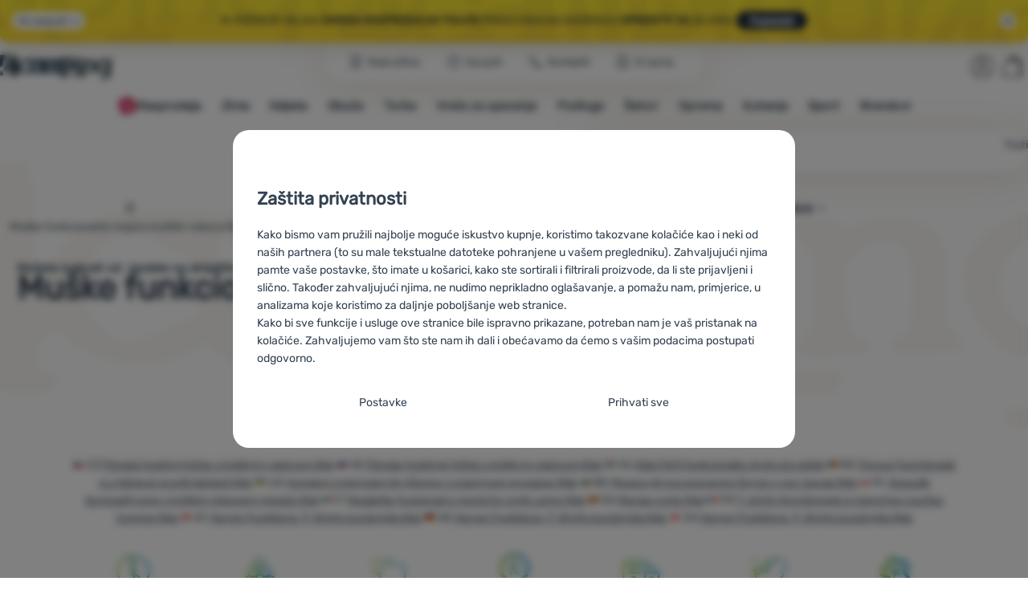

--- FILE ---
content_type: text/html; charset=UTF-8
request_url: https://www.4camping.hr/c/kilpi/odjeca/funkcionalna-odjeca/muska-funkcionalna-odjeca/kratki-rukav/
body_size: 32909
content:

<!DOCTYPE html>
<html lang="hr" class="no-js" data-asgard="true">
<head prefix="og: http://ogp.me/ns# product: http://ogp.me/ns/product#">
<meta charset="UTF-8">
<meta name="viewport" content="width=device-width, initial-scale=1" >
<meta property="og:title" content="Muške funkcionalne majice kratkih rukava Kilpi" >
<meta name="description" content="Možete izabrati modela na skladištu. ⚡ ✅ ✅Od 59 € besplatna dostava ✅14 trgovina ⭐Pobjednici WRA24 u kategoriji Sport" >
<meta property="og:description" content="Možete izabrati  modela  na skladištu. ⚡ ✅ ✅Od 59 € besplatna dostava ✅14 trgovina ⭐Pobjednici WRA24 u kategoriji Sport" >
<meta name="google-site-verification" content="hNoFyICHGz4twydeJ3R92q-IcxYqL2KhB7xRMBvm5q4" >
<meta property="og:url" content="https://www.4camping.hr/c/kilpi/odjeca/funkcionalna-odjeca/muska-funkcionalna-odjeca/kratki-rukav/" >
<meta property="og:site_name" content="4camping.hr" >
<meta property="og:type" content="website" >
<meta property="og:image" content="https://cdn.4camping.hr/assets/4camping.cz/img/logo.png?v=1741822332" >
<meta name="robots" content="index,follow" >
<meta name="author" content="4camping.hr" >
<title>Muške funkcionalne majice kratkih rukava Kilpi | 4camping.hr</title>
<link href="https://cdn.4camping.hr" rel="preconnect" >
<link href="https://www.googletagmanager.com" rel="preconnect" >
<link href="https://cdn.4camping.hr/assets/cache/css.4camping.cz.asgard.base.45b9dfe2d26fb05f3bed.css" media="screen" rel="stylesheet" >
<link href="https://cdn.4camping.hr/assets/cache/css.4camping.cz.asgard.print.c12c8f6ec1fdb4387f5f.css" media="print" rel="stylesheet" >
<link href="https://cdn.4camping.hr/assets/cache/css.4camping.cz.asgard.search-suggest.effdc4836cafceacc3de.css" media="screen" rel="stylesheet" >
<link href="https://cdn.4camping.hr/assets/cache/css.4camping.cz.asgard.ajax-basket-modal.30fc567498d73e2aaf46.css" media="screen" rel="stylesheet" >
<link href="https://cdn.4camping.hr/assets/cache/css.4camping.cz.asgard.ajax-basket-header.731af411891db298fa0e.css" media="screen" rel="stylesheet" >
<link href="https://cdn.4camping.hr/assets/cache/css.4camping.cz.asgard.cookie-consent-modal.0f898d00de56141b704c.css" media="screen" rel="stylesheet" >
<link href="https://cdn.4camping.hr/assets/cache/css.4camping.cz.asgard.popup-for-collecting-subscribers.9adce85b4c5351813b78.css" media="" rel="stylesheet" >
<link href="https://cdn.4camping.hr/assets/cache/css.4camping.cz.asgard.top-promo-bar.21b1d5a5a9e6c33e5c71.css" media="screen" rel="stylesheet" >
<link href="https://cdn.4camping.hr/assets/cache/css.4camping.cz.asgard.category.8c4ebf5029fa3692fc3c.css" media="screen" rel="stylesheet" >
<link href="https://cdn.4camping.hr/assets/cache/css.4camping.cz.asgard.parametric-search.9bf77f4494a78b2f7daf.css" media="screen" rel="stylesheet" >
<link href="https://cdn.4camping.hr/assets/cache/css.4camping.cz.asgard.simple-show.6ce6ffd1c922b3c605af.css" media="" rel="stylesheet" >
<link href="https://cdn.4camping.hr/assets/cache/css.4camping.cz.asgard.simple-show-line-clamp.3b0b52c417d89d6ec314.css" media="" rel="stylesheet" >
<link href="https://cdn.4camping.hr/assets/cache/css.4camping.cz.asgard.simple-show-content.6e7acc8a4e31530e2f0f.css" media="" rel="stylesheet" >
<link href="/manifest.json" rel="manifest" >
<link href="https://www.4camping.hr/c/kilpi/odjeca/funkcionalna-odjeca/muska-funkcionalna-odjeca/kratki-rukav/" rel="canonical" >
<link href="https://www.4camping.cz/c/kilpi/obleceni/funkcni-pradlo/panske/kratky-rukav/" rel="alternate" hreflang="cs" >
<link href="https://www.4camping.sk/c/kilpi/oblecenie/funkcna-bielizen/panske/kratky-rukav/" rel="alternate" hreflang="sk" >
<link href="https://www.4camping.hu/c/kilpi/ruhazat/funkcios-ruhazat/ferfi-funkcios-ruhazat/ferfi-funkcios-roevid-ujju-polo/" rel="alternate" hreflang="hu" >
<link href="https://www.4camping.ro/c/kilpi/imbracaminte/lenjerie-functionala/lenjerie-functionala-barbati/tricouri-functionale-cu-maneca-scurta-barbati/" rel="alternate" hreflang="ro" >
<link href="https://4camping.com.ua/c/kilpi/odiah/sportyvna-bilyzna/cholovicha/korotkyi-rukav/" rel="alternate" hreflang="uk" >
<link href="https://www.4camping.bg/c/kilpi/obleklo/funktsionalno-belyo/mazhko-funktsionalno-belyo/mazhki-funktsionalni-bluzi-s-kas-rakav/" rel="alternate" hreflang="bg" >
<link href="https://www.4camping.hr/c/kilpi/odjeca/funkcionalna-odjeca/muska-funkcionalna-odjeca/kratki-rukav/" rel="alternate" hreflang="hr" >
<link href="https://www.4camping.pl/c/kilpi/odziez/bielizna-funkcyjna/meska/koszulki-termoaktywne-z-krotkim-rekawem-meskie/" rel="alternate" hreflang="pl" >
<link href="https://www.4camping.it/c/kilpi/abbigliamento/intimo-termico/uomo/maniche-corte/" rel="alternate" hreflang="it" >
<link href="https://www.4camping.es/c/kilpi/ropa/ropa-funcional-termica/hombre/manga-corta/" rel="alternate" hreflang="es" >
<link href="https://www.4camping.fr/c/kilpi/vetements/sous-vetements-fonctionnels/sous-vetements-thermiques-homme/t-shirts-fonctionnels-a-manches-courtes-homme/" rel="alternate" hreflang="fr" >
<link href="https://www.4camping.at/c/kilpi/bekleidung/funktions-unterwaesche/herren/kurzer-aermel/" rel="alternate" hreflang="de-AT" >
<link href="https://www.4campingshop.de/c/kilpi/bekleidung/funktions-unterwaesche/herren/kurzer-aermel/" rel="alternate" hreflang="de-DE" >
<link href="https://www.4camping.ch/c/kilpi/bekleidung/funktions-unterwaesche/herren/kurzer-aermel/" rel="alternate" hreflang="de-CH" >
<link href="/export/clanak/" media="all" rel="alternate" type="application/rss+xml" title="Članci RSS" >
<link href="https://cdn.4camping.hr/assets/4camping.cz/img/favicon.ico?v=1741822332" media="all" rel="shortcut icon" type="image/x-icon" >
<script>
    //<!--
    var data = {"lang":"hr","currency":"eur","currencyFormat":{"decimals":"2","dec_point":",","thousands_sep":".","currency":"\u20ac","position":"right","id":"5","name_cs":"Euro","name_hr":"Euro","code":"eur","status":"1","db_schema":"1","quantity":"1","value":"24.2900","import_from_cnb":"1","db":true},"googleMapsApiKey":"AIzaSyAknkWBAaJfyNv5_OheXfp5qeLXKGpHHzs","CDNServerUrl":"https:\/\/cdn.4camping.hr","serverUrl":"https:\/\/www.4camping.hr","urlLangPrefix":"\/","svgIconsUrl":"https:\/\/cdn.4camping.hr\/assets\/4camping.cz\/svg\/icons.svg?v=1763055309","parameterColorId":98};    //-->
</script>
<script src="https://cdn.4camping.hr/assets/cache/js.4camping.cz.asgard.main-head.294ae593c2f3172f7c12.js"></script>
<script src="https://cdn.4camping.hr/assets/cache/js.4camping.cz.asgard.cookie-consent-modal-head.da2bea9714ef775e358b.js"></script>
<script>dataLayer = [];function gtag(){dataLayer.push(arguments);}gtag('consent', 'default', {"functionality_storage":"granted","security_storage":"granted","personalization_storage":"denied","ad_storage":"denied","ad_user_data":"denied","ad_personalization":"denied","analytics_storage":"denied"});gtag("set", "ads_data_redaction", true);dataLayer.push({"pageType":"Category","userId":null,"ecommerce":{"promoView":{"promotions":[{"id":"https:\/\/www.4camping.hr\/c\/kilpi\/odjeca\/funkcionalna-odjeca\/muska-funkcionalna-odjeca\/kratki-rukav\/","name":"Konkurentska prednost","creative":"E","position":1},{"id":"https:\/\/www.4camping.hr\/c\/kilpi\/odjeca\/funkcionalna-odjeca\/muska-funkcionalna-odjeca\/kratki-rukav\/","name":"vse_co_hreje_26_k","creative":"K","position":1},{"id":"https:\/\/www.4camping.hr\/c\/kilpi\/odjeca\/funkcionalna-odjeca\/muska-funkcionalna-odjeca\/kratki-rukav\/","name":"25_12_30_PF_k","creative":"K","position":2},{"id":"https:\/\/www.4camping.hr\/c\/kilpi\/odjeca\/funkcionalna-odjeca\/muska-funkcionalna-odjeca\/kratki-rukav\/","name":"2026_01_13_zimni_vyprodej_k","creative":"K","position":3},{"id":"https:\/\/www.4camping.hr\/c\/kilpi\/odjeca\/funkcionalna-odjeca\/muska-funkcionalna-odjeca\/kratki-rukav\/","name":"vse_co_hreje_26_3","creative":"M","position":1},{"id":"https:\/\/www.4camping.hr\/c\/kilpi\/odjeca\/funkcionalna-odjeca\/muska-funkcionalna-odjeca\/kratki-rukav\/","name":"25_12_30_PF_3","creative":"M","position":2},{"id":"https:\/\/www.4camping.hr\/c\/kilpi\/odjeca\/funkcionalna-odjeca\/muska-funkcionalna-odjeca\/kratki-rukav\/","name":"2026_01_13_zimni_vyprodej_1","creative":"M","position":3},{"id":"https:\/\/www.4camping.hr\/c\/kilpi\/odjeca\/funkcionalna-odjeca\/muska-funkcionalna-odjeca\/kratki-rukav\/","name":"hole","creative":"M","position":4}]}},"eshopCategory":"Odje\u0107a\/Funkcionalna odje\u0107a\/Mu\u0161ka funkcionalna odje\u0107a\/Mu\u0161ke funkcionalne majice kratkih rukava","zboziCategory":"Oble\u010den\u00ed a m\u00f3da | P\u00e1nsk\u00e1 m\u00f3da | P\u00e1nsk\u00e9 oble\u010den\u00ed | P\u00e1nsk\u00e9 termopr\u00e1dlo | P\u00e1nsk\u00e1 termo trika a t\u00edlka"});</script>
<!-- Google Tag Manager -->
<script>(function(w,d,s,l,i){w[l]=w[l]||[];w[l].push({'gtm.start':
new Date().getTime(),event:'gtm.js'});var f=d.getElementsByTagName(s)[0],
j=d.createElement(s),dl=l!='dataLayer'?'&l='+l:'';j.async=true;j.src=
'https://www.googletagmanager.com/gtm.js?id='+i+dl;f.parentNode.insertBefore(j,f);
})(window,document,'script','dataLayer','GTM-5Z6K6SFJ');</script>
<!-- End Google Tag Manager -->
    <!-- gtag.js id not set! -->
    
    <!-- Sklik retargeting id not set! -->
    
    <!-- Heureka Shop Certification widget not shown for customer language -->
    
</head>

<body class="category-page hr main-cat-id-1032 current-cat-id-1400">
                        <form id="cookieConsentForm" action="/consent/save-settings/" method="post" class="no-top-margin no-bottom-margin">
            
<div id="cookieConsentModal" class="modal hide fade cookie-consent-modal modal-has-scroll  in" data-backdrop="static" aria-labelledby="cookieConsentHeading" role="alertdialog">
    <div class="modal-dialog" role="dialog" aria-labelledby="cookieConsentHeading">
        <div class="modal-content">
            
                <input type="checkbox" class="cookie-consent-function" id="showCookieOptions">

                        <div class="modal-body">
                    <h2 class="cookie-consent-header" id="cookieConsentHeading">
                Zaštita privatnosti
            </h2>
        
                    <div class="cookie-consent-intro">
                <p>Kako bismo vam pružili najbolje moguće iskustvo kupnje, koristimo takozvane kolačiće kao i neki od naših partnera (to su male tekstualne datoteke pohranjene u vašem pregledniku). Zahvaljujući njima pamte vaše postavke, što imate u košarici, kako ste sortirali i filtrirali proizvode, da li ste prijavljeni i slično. Također zahvaljujući njima, ne nudimo neprikladno oglašavanje, a pomažu nam, primjerice, u analizama koje koristimo za daljnje poboljšanje web stranice.</p><p>Kako bi sve funkcije i usluge ove stranice bile ispravno prikazane, potreban nam je vaš pristanak na kolačiće. Zahvaljujemo vam što ste nam ih dali i obećavamo da ćemo s vašim podacima postupati odgovorno.</p>
            </div>
        
        <div id="cookieOptions">
            <fieldset>
                <legend class="cookie-consent-header-2">
                    Postavljanje suglasnosti s kategorijama kolačića
                </legend>

                <fieldset class="cookie-form-section">
                    <legend class="sr-only">
                        Neophodno
                    </legend>
                    <div class="cookie-form-section-primary">
                        <p aria-hidden="true" class="cookie-form-section-primary-heading">
                            Neophodno<span> -</span>
                        </p>

                        <p id="cookieModalTechnicalShortDesc">
                            Naša web stranica ne bi ispravno funkcionirala bez potrebnih kolačića.
                            <span class="sr-only">.</span>
                        </p>
                    </div>

                    <p class="section-setting">
                        <strong>UVIJEK AKTIVAN</strong>
                    </p>

                    <input type="checkbox" class="cookie-consent-function cookie-consent-show-description" id="showCookieModalTechnicalLongDesc">
                    <label for="showCookieModalTechnicalLongDesc" class="section-show-hide">
                        <svg>
                            <title>Prikazati</title>
                            <use href="#icon-angle-left"></use>
                        </svg>
                    </label>

                    <div id="cookieModalTechnicalLongDesc" class="cookie-form-section-description">
                            <p>Neophodni kolačići omogućuju pravilan rad naše web stranice. Te osnovne funkcije uključuju, na primjer, kibernetičku zaštitu stranice, ispravan prikaz stranice ili prikaz prozorića kolačića.             <a href="/stranica/politika-kolacica/">Više informacija</a>
    </p>
                    </div>
                </fieldset>

                <fieldset class="cookie-form-section">
                    <legend class="sr-only">
                        Preferencijalne i proširene funkcije
                    </legend>
                    <div class="cookie-form-section-primary">
                        <p aria-hidden="true" class="cookie-form-section-primary-heading">
                            Preferencijalne i proširene funkcije<span> -</span>
                        </p>

                        <p id="cookieModalPreferencesShortDesc">
                            Zahvaljujući ovim kolačićima, naša web stranica pamti Vaše postavke.
                            <span class="sr-only">.</span>
                        </p>
                    </div>

                    <p class="section-setting">
                        <label class="toggle-switch" for="preferences">
                            
<input type="hidden" name="preferences" value="0"><input type="checkbox" name="preferences" id="preferences" value="1" aria-labelledby="cookieModalPreferencesShortDesc" aria-describedby="cookieModalPreferencesLongDesc">
                            <span class="toggle-switch-slider"><span class="sr-only">Odobreno</span></span>
                        </label>
                    </p>

                    <input type="checkbox" class="cookie-consent-function cookie-consent-show-description" id="showCookieModalPreferencesLongDesc">
                    <label for="showCookieModalPreferencesLongDesc" class="section-show-hide">
                        <svg>
                            <title>Prikazati</title>
                            <use href="#icon-angle-left"></use>
                        </svg>
                    </label>

                    <div id="cookieModalPreferencesLongDesc" class="cookie-form-section-description">
                            <p>Zahvaljujući ovim kolačićima korištenjem neše web stranice možemo učiniti još ugodnijim. Možemo zapamtiti vaše postavke, koje vam ubuduće mogu pomoći u ispunjavanju obrazaca i slično.             <a href="/stranica/politika-kolacica/">Više informacija</a>
    </p>
                    </div>
                </fieldset>

                <fieldset class="cookie-form-section">
                    <legend class="sr-only">
                        Analitično
                    </legend>
                    <div class="cookie-form-section-primary">
                        <p aria-hidden="true" class="cookie-form-section-primary-heading">
                            Analitično<span> -</span>
                        </p>

                        <p id="cookieModalAnalyticsShortDesc">
                            Oni nam pomažu analizirati koji vam se proizvodi najviše sviđaju i tako poboljšati našu web stranicu.
                            <span class="sr-only">.</span>
                        </p>
                    </div>

                    <p class="section-setting">
                        <label class="toggle-switch" for="analytics">
                            
<input type="hidden" name="analytics" value="0"><input type="checkbox" name="analytics" id="analytics" value="1" aria-labelledby="cookieModalAnalyticsShortDesc" aria-describedby="cookieModalAnalyticsLongDesc">
                            <span class="toggle-switch-slider"><span class="sr-only">Odobreno</span></span>
                        </label>
                    </p>

                    <input type="checkbox" class="cookie-consent-function cookie-consent-show-description" id="showCookieModalAnalyticsLongDesc">
                    <label for="showCookieModalAnalyticsLongDesc" class="section-show-hide">
                        <svg>
                            <title>Prikazati</title>
                            <use href="#icon-angle-left"></use>
                        </svg>
                    </label>

                    <div id="cookieModalAnalyticsLongDesc" class="cookie-form-section-description">
                            <p>Analitički kolačići pomažu nam razumjeti kako koristite našu web stranicu - na primjer, koji je proizvod najgledaniji ili koliko vremena u prosjeku provodite na našoj web stranici. Podatke dobivene pomoću ovih kolačića obrađujemo grupno i anonimno, tako da nismo u mogućnosti identificirati određene korisnike naše web stranice.             <a href="/stranica/politika-kolacica/">Više informacija</a>
    </p>
                    </div>
                </fieldset>

                <fieldset class="cookie-form-section">
                    <legend class="sr-only">
                        Marketinški
                    </legend>
                    <div class="cookie-form-section-primary">
                        <p aria-hidden="true" class="cookie-form-section-primary-heading">
                            Marketinški<span> -</span>
                        </p>

                        <p id="cookieModalMarketingShortDesc">
                            Zahvaljujući njima, nećemo vam prikazivati ​​neprikladne reklame.
                            <span class="sr-only">.</span>
                        </p>
                    </div>

                    <p class="section-setting">
                        <label class="toggle-switch" for="marketing">
                            
<input type="hidden" name="marketing" value="0"><input type="checkbox" name="marketing" id="marketing" value="1" aria-labelledby="cookieModalMarketingShortDesc" aria-describedby="cookieModalMarketingLongDesc">
                            <span class="toggle-switch-slider"><span class="sr-only">Odobreno</span></span>
                        </label>
                    </p>

                    <input type="checkbox" class="cookie-consent-function cookie-consent-show-description" id="showCookieModalMarketingLongDesc">
                    <label for="showCookieModalMarketingLongDesc" class="section-show-hide">
                        <svg>
                            <title>Prikazati</title>
                            <use href="#icon-angle-left"></use>
                        </svg>
                    </label>

                    <div id="cookieModalMarketingLongDesc" class="cookie-form-section-description">
                            <p>Marketinški kolačići omogućuju nama ili našim partnerima za oglašavanje da povećamo relevantnost prikazanog sadržaja za pojedinačne korisnike, uključujući oglašavanje.             <a href="/stranica/politika-kolacica/">Više informacija</a>
    </p>
                    </div>
                </fieldset>
            </fieldset>
        </div>
    </div>

                            

                <div class="modal-footer">
        <p>
            <button type="submit" class="shopio-button btn btn__transparent cookie-save-partial-settings cookie-button-secondary" id="savePartialSettings" hidden>
                Prihvati odabrano
            </button>

            
            <label for="showCookieOptions" class="shopio-button btn btn__transparent cookie-edit-settings cookie-button-secondary">
                Postavke
            </label>

                        <button type="submit" class="shopio-button btn cookie-save-all-settings cookie-button-primary" formaction="/consent/save-settings/?all-granted" data-consent-action="grant-all">
                Prihvati sve
            </button>
        </p>
    </div>

                <button type="button" class="modal-close" data-dismiss="modal" tabindex="-1" hidden>
        <span class="sr-only">Zatvoriti</span>
        <svg class="modal-close__icon" aria-hidden="true">
            <use href="#icon-close"></use>
        </svg>
    </button>
        </div>
    </div>
</div>
        </form>
                                                                        <div id="cookieConsentInitialBackdrop" class="modal-backdrop fade in modal-backdrop-light cookie-overlay"></div>
                                        <script>
                if (window.Shopio && Shopio.CookieConsentModal) {
                    new Shopio.CookieConsentModal();
                }
            </script>
                
    <!-- Google Tag Manager noscript -->
<noscript><iframe src="https://www.googletagmanager.com/ns.html?id=GTM-5Z6K6SFJ" height="0" width="0" style="display:none;visibility:hidden"></iframe></noscript>
<!-- End Google Tag Manager noscript -->
    <!-- Facebook SDK missing consent -->

        <span class="js-check-sticky-state sticky-state-toggle general-scroll-checker"></span>
            <div class="skip">
            <a class="skip__link" href="#categories">Prijeđi na kategorije</a>
            <a class="skip__link" href="#headerBasket">Prijeđi na košaricu</a>
            <a class="skip__link" href="#nav-pages">Prijeđi na navigaciju</a>
            <a class="skip__link" href="#mainContent">Prijeđi na glavni sadržaj</a>
        </div>
    

                <div class="top-info-bar js-top-info-bar" role="complementary" aria-label="Glavne akcije">
    <div class="container open">
        <div class="top-info-bar__inner">
            <div class="vertical-carousel js-vertical-carousel">
                <div class="vertical-carousel__track js-vertical-carousel-slides" style="--slides-quantity: 3">
                    <div class="vertical-carousel__slide js-vertical-carousel-slide" data-banner="{&quot;id&quot;:5271,&quot;gtmId&quot;:null,&quot;name&quot;:&quot;vse_co_hreje_26_k&quot;,&quot;type&quot;:&quot;K&quot;,&quot;position&quot;:1,&quot;isClickTrackingAllowed&quot;:true}">
    <div class="vertical-carousel__slide--inner">
        <div class="vertical-carousel__slide--inner-container js-vertical-carousel-slide-inner">
            <p class="red-promo"><span class="text-upper">🧥 Zimska odjeća, oprema i dodaci <strong>uz popust od −10 %</strong></span><span class="text-upper inline-space"> Unesite kod <strong>HOT10</strong></span><a class="btn full-link" href="/c/kampanja/sve-sto-grije/" target="_blank" rel="noreferrer noopener"> Pogledati</a></p>
        </div>
    </div>
</div>
<div class="vertical-carousel__slide js-vertical-carousel-slide" data-banner="{&quot;id&quot;:5263,&quot;gtmId&quot;:null,&quot;name&quot;:&quot;25_12_30_PF_k&quot;,&quot;type&quot;:&quot;K&quot;,&quot;position&quot;:2,&quot;isClickTrackingAllowed&quot;:true}">
    <div class="vertical-carousel__slide--inner">
        <div class="vertical-carousel__slide--inner-container js-vertical-carousel-slide-inner">
            <p class="blue-promo"><span class="text-upper">⛄<strong> 15 € </strong>POPUST PRI KUPNJI IZNAD 150 €</span><span class="text-upper inline-space">OPREMI SE ZA ZIMU<strong> S KODOM HAPPY26</strong></span><a class="btn full-link" href="/c/najprodavaniji-proizvodi-za-outdoor/" target="_blank" rel="noreferrer noopener">Pogledati</a></p>
        </div>
    </div>
</div>
<div class="vertical-carousel__slide js-vertical-carousel-slide" data-banner="{&quot;id&quot;:5286,&quot;gtmId&quot;:null,&quot;name&quot;:&quot;2026_01_13_zimni_vyprodej_k&quot;,&quot;type&quot;:&quot;K&quot;,&quot;position&quot;:3,&quot;isClickTrackingAllowed&quot;:true}">
    <div class="vertical-carousel__slide--inner">
        <div class="vertical-carousel__slide--inner-container js-vertical-carousel-slide-inner">
            <p class="yellow-promo"><span class="text-upper">❄️ POČINJE VELIKA <strong>ZIMSKA RASPRODAJA!</strong> </span><span class="text-upper inline-space"><strong>TISUĆE</strong> PROIZVODA NA SNIŽENJU </span><span class="text-upper inline-space"><strong>OPREMITE SE </strong>ZA ZIMU </span><a class="btn full-link" href="/c/najprodavaniji-proizvodi-za-outdoor/" target="_blank" rel="noreferrer noopener"> Pogledati</a></p>
        </div>
    </div>
</div>

                </div>
            </div>

                            <button type="button" class="top-info-bar__trigger top-info-bar__trigger--open js-top-info-bar-trigger-open">
                    <span class="top-info-bar__trigger--text top-info-bar__trigger--open-text">Svi popusti</span>
                    <svg class="top-info-bar__trigger--icon top-info-bar__trigger--open-icon" aria-hidden="true">
                        <use href="#icon-arrow-down"></use>
                    </svg>
                </button>
            
            <button
                type="button"
                class="top-info-bar__trigger top-info-bar__trigger--close js-top-info-bar-trigger-close"
                data-hash="cc24347056da1158e576a8330ca61419"
                title="Ne zanimaju me popusti i akcije, želim sakriti prozor."
                aria-label="Ne zanimaju me popusti i akcije, želim sakriti prozor.">
                <svg class="top-info-bar__trigger--icon top-info-bar__trigger--close-icon" aria-hidden="true">
                    <use href="#icon-close"></use>
                </svg>
            </button>
        </div>
    </div>
</div>
    
<header class="header">
    <span class="print-visibilty header-company-name">ForCamping s.r.o.</span>
    <span class="js-check-sticky-state sticky-state-toggle"></span>
        <div class="header__top-nav container">
        <a class="header-logo header-logo__link" href="/" accesskey="2" title="Na početnu stranicu">
    <svg class="header-logo__svg header-logo__svg--color">
        <title>4camping.hr</title>
        <use href="#icon-logo-plain"></use>
    </svg>
    <svg class="header-logo__svg header-logo__svg--dark" aria-hidden="true">
        <use href="#icon-logo-plain-dark"></use>
    </svg>
    <svg class="header-logo__svg header-logo__svg--color--compact">
        <title>4camping.hr</title>
        <use href="#icon-logo-compact"></use>
    </svg>
    <svg class="header-logo__svg header-logo__svg--dark--compact" aria-hidden="true">
        <use href="#icon-logo-compact-dark"></use>
    </svg>
</a>

        <div id="nav-pages-desktop" class="header__nav-pages--desktop"></div>
        <div id="search-desktop" class="header__search--desktop"></div>

        <div class="header-search">
        <button
        accesskey="3"
        aria-controls="search-mobile"
        aria-expanded="false"
        class="header-search__btn header-btn js-dropdown-trigger"
        data-dropdown-id="search-mobile">
        <svg class="header-btn__icon" aria-hidden="true">
            <use href="#icon-search2"></use>
        </svg>
        <span class="header-btn__text header-search__btn--text">Traži</span>
    </button>
            <div class="js-dropdown container header-dropdown search-dropdown"
            id="search-mobile">
                            <form action="/pretrazivati/" method="get" id="search" data-view="mobile"
                    class="search" enctype="text/plain" accept-charset="UTF-8"
                    role="search">
                                            <h2 class="sr-only">Traženje</h2>
                    
                                            <div class="form-input search__input">
                            <div class="search__field-container form-field-container">
                                <div class="search__field form-field">
                                    
<input type="search" name="w" id="w" value="" size="15" class="text search-query form-field__input" accesskey="4" title="Pojam za pretraživanje" aria-label="Pojam za pretraživanje" placeholder="Pojam za pretraživanje" required="required">
                                </div>
                            </div>
                        </div>
                    
                                            <button type="submit" name="submit" id="wsubmit" class="search__submit" title="Traži">
                            <span class="btn search__btn">Traži</span>
                            <svg class="search__icon" aria-hidden="true">
                                <use href="#icon-search2"></use>
                            </svg>
                            <svg class="search__icon search__icon--spinner" aria-hidden="true">
                                <use href="#icon-spinner"></use>
                            </svg>
                        </button>
                                    </form>
                    </div>
    </div>


        <div class="header__controls">
            <div class="header__controls--inner">
                                                <section id="headerUser" class="user-is-logged-out">
    <h2 class="sr-only">Korisnički odjeljak</h2>
                 <a href="#formLoginContainer" class="header-btn" data-toggle="modal">
        <svg class="header-btn__icon" aria-hidden="true">
            <use href="#icon-user"></use>
        </svg>
        <span class="header-btn__caption header-btn__caption--user">Prijava</span>
    </a>
    
<div id="formLoginContainer" class="modal hide fade narrow">
    <div class="modal-dialog" role="dialog">
        <div class="modal-content">
                <h2 class="modal-header">Prijava</h2>

                                <div class="modal-body">
        <form action="/korisnik/login/" method="post" id="formLogin">
            <fieldset>
                <div class="form-input">
                    <label for="col-email" class="form-input__label">E-mail:</label>
                    <div class="form-field-container">
                        <div class="form-field form-field--sm">
                            <input id="col-email" class="form-field__input" type="email" name="email" value="" maxlength="255" autocomplete="username" required="required">
                        </div>
                    </div>
                </div>
                <div class="form-input">
                    <label for="col-passwd" class="form-input__label">Lozinka:</label>
                    <div class="form-field-container">
                        <div class="form-field form-field--sm">
                            <input type="password" name="password" id="col-passwd" value="" autocomplete="current-password" maxlength="1024" required="required">
                        </div>
                    </div>
                </div>
            </fieldset>
            <div class="mt-4 pt-2">
                <input type="submit" name="login" id="login" value="Prijaviti se" class="btn-super-primary btn--large" formnovalidate="formnovalidate">
            </div>
        </form>
    </div>

                    <div class="modal-content-footer">
        <ul class="unstyled">
            <li><a href="/korisnik/zaboravljena-lozinka/">Zaboravili ste lozinku?</a></li>
            <li><a href="/korisnik/registracija/">Registrirati se</a></li>
        </ul>
    </div>
            
                        
                <button type="button" class="modal-close btn-close" data-dismiss="modal">
        <span class="sr-only">Zatvoriti</span>
        <svg class="modal-close__icon btn-close__icon" aria-hidden="true">
            <use href="#icon-close"></use>
        </svg>
    </button>
        </div>
    </div>
</div>
            </section>
                <div class="header__cart-wrapper js-dropdown-trigger-hover">
                        <section id="headerBasket" class="header__cart">
        <h2 class="sr-only">Košarica</h2>
        <a class="header-btn header-btn__cart"
           href="/kosarica/"
           accesskey="5"
           data-dropdown-id="basketDetails"
           rel="nofollow">
            <svg class="header-btn__icon header-btn__icon--cart" aria-hidden="true">
                <use href="#icon-cart"></use>
            </svg>

                            <span class="header-btn__caption header-btn__caption-cart">Košarica</span>
            
                    </a>
        <div id="basketDetails" class="js-dropdown header-dropdown container header-cart">
            <div class="header-cart__main">
                    
        <div class="header-cart__empty-cart text-center">
        <p>Vaša košarica je prazna. Trebate pomoć s odabirom? Pogledajte naše <a href="/clanak/trebate-pomoc/">savjete</a> ili nam <a href="/stranica/kontakti/">pišite</a>.</p>

                    <div class="free-shipping">
                <div class="free-shipping__message">
                    <p class="free-shipping__message--description">
                        <svg class="free-shipping__icon" height="25" width="25" aria-hidden="true">
                            <use href="#icon-truck"></use>
                        </svg>
                        <strong>Besplatna dostava</strong>
                    </p>
                    <p class="free-shipping__message--values">
                        59,00&nbsp;<span class="currency">€</span>
                    </p>
                </div>
                <div class="progress-bar" aria-hidden="true">
                    <div class="progress-bar__value"></div>
                </div>
                <p class="free-shipping__message--secondary">
                    Znate li da nudimo besplatnu dostavu za narudžbe iznad 59,00 €?
                </p>
            </div>
            </div>
            </div>
            <div class="header-cart__footer">
                <p class="header-cart__footer--price-info">
                    <span class="header-cart__footer--quantity">0 kom. proizvoda</span>
                    <strong class="header-cart__footer--price">0,00&nbsp;<span class="currency">€</span></strong>
                </p>
                <p class="header-cart__footer--price-btn">
                    <a class="btn btn--small header-cart__btn" href="/kosarica/" disabled>Prijeđi u košaricu</a>
                </p>
            </div>
            <div class="header-cart__extra-info">
                            </div>
        </div>
    </section>
                </div>
            </div>
        </div>
    </div>

        <button id="nav-toggle"
            class="hamburger hamburger--squeeze js-navigation-trigger" type="button"
            aria-controls="navigation" aria-expanded="false" data-backdrop="main-nav-backdrop">
        <span class="hamburger-box">
            <span class="hamburger-inner"></span>
        </span>
        <span class="hamburger-text">Menu</span>
        <span class="hamburger-text hamburger-text--close" aria-hidden="true">Otišlo</span>
    </button>

    <div id="navigation" class="nav is-active">
        <nav
            aria-label="Navigacija kategorijama proizvoda"
            class="nav-categories-container container js-category-menu"
            id="categories">
                            
<ul class="menu menu--main js-main-menu">
    <li class="menu__item menu__item--main mobile-nav-only">
        <a class="menu__link menu__link--home" href="/">
            <span class="menu__link-text">
                Početna stranica
            </span>
        </a>
    </li>
            
        <li class="menu__item menu__item--main vyprodej">
                                            <button class="menu__link menu__link--primary js-submenu-btn mobile-nav-only" data-action="next">
                                            <span>
                            Rasprodaja
                                                        <svg class="menu__link-icon" aria-hidden="true" height="25" width="25">
                    <use href="#icon-action-fill-red"></use>
                </svg>
                    
                        </span>
                                        <svg class="menu__icon menu__icon--next ms-2" aria-hidden="true">
                        <use href="#icon-arrow-down"></use>
                    </svg>
                </button>

                                <a class="menu__link menu__link--primary desktop-nav-only" href="/c/rasprodaja/">
                                                <svg class="menu__link-icon" aria-hidden="true" height="25" width="25">
                    <use href="#icon-action-fill-red"></use>
                </svg>
                    
                    <span class="menu__link-text">Rasprodaja</span>
                </a>

                                <div class="submenu submenu--main js-submenu">
                    <template class="js-submenu-template">
                        <div class="submenu--main-inner">
                            <div class="submenu__header container mobile-nav-only js-submenu-header">
                                <button class="submenu__btn submenu__btn--back js-submenu-btn" data-action="prev" data-section="category">
                                    <svg class="submenu__icon submenu__icon--back" aria-hidden="true">
                                        <use href="#icon-arrow-down"></use>
                                    </svg>
                                    Rasprodaja
                                                                <svg class="menu__link-icon" aria-hidden="true" height="25" width="25">
                    <use href="#icon-action-fill-red"></use>
                </svg>
                    
                                </button>
                                <a class="submenu__link submenu__link--sm" href="/c/rasprodaja/">
                                    Pregledaj sve
                                </a>
                            </div>

                                                        
                                                                                                    <div class="menu-item menu-item--first-list">
                    <h3 class="menu-item__header">
                <strong><a href="/c/rasprodaja-odjeca/">
    <span>Rasprodaja</span>
</a>
</strong>
            </h3>
                            <ul class="menu-item__list">
                                                                                                <li><a href="/c/rasprodaja-obuca/">
    <span>Obuća</span>
</a>
</li>
                                                                                <li><a href="/c/rasprodaja-muske-odjece/">
    <span>Muška odjeća</span>
</a>
</li>
                                                                                <li><a href="/c/rasprodaja-zenska-odjeca/">
    <span>Ženska odjeća</span>
</a>
</li>
                                                                                <li><a href="/c/rasprodaja-djecje-odjece/">
    <span>Dječja odjeća</span>
</a>
</li>
                                                                                <li><a href="/c/jakne-rasprodaja/">
    <span>Jakne</span>
</a>
</li>
                                                                                <li><a href="/c/dukserice-rasprodaja/">
    <span>Dukserice</span>
</a>
</li>
                                                                                <li><a href="/c/majice-na-rasprodaji/">
    <span>Majice</span>
</a>
</li>
                                                                                <li><a href="/c/rasprodaja-hlaca/">
    <span>Hlače</span>
</a>
</li>
                                                                                <li><a href="/c/kupaci-rasprodaja/">
    <span>Kupaći</span>
</a>
</li>
                                                </ul>
            </div>
                        <div class="menu-item">
                    <h3 class="menu-item__header">
                <strong><a href="/c/outdoor-rasprodaja/">
    <span>Rasprodaja</span>
</a>
</strong>
            </h3>
                            <ul class="menu-item__list">
                                                                                                <li><a href="/c/rasprodaja-oprema-za-kampiranje/">
    <span>Oprema za kampiranje</span>
</a>
</li>
                                                                                <li><a href="/c/rasprodaja-satori/">
    <span>Šatori</span>
</a>
</li>
                                                                                <li><a href="/c/rasprodaja-vrece-za-spavanje/">
    <span>Vreće za spavanje</span>
</a>
</li>
                                                                                <li><a href="/c/rasprodaja-podloge/">
    <span>Podloge</span>
</a>
</li>
                                                                                <li><a href="/c/rasprodaja-ruksaci-torbe/">
    <span>Ruksaci i torbe</span>
</a>
</li>
                                                                                <li><a href="/c/rasprodaja-ceone-svjetiljke/">
    <span>Čeone svjetiljke</span>
</a>
</li>
                                                                                <li><a href="/c/rasprodaja-opreme-za-biciklizam/">
    <span>Biciklizam</span>
</a>
</li>
                                                                                <li><a href="/c/rasprodaja-opreme-za-penjanje/">
    <span>Penjanje</span>
</a>
</li>
                                                </ul>
            </div>
            <div class="menu-item">
                    <h3 class="menu-item__header">
                <strong><a href="/c/rasprodaja-outdoor-oprema/ogranicena-kolicina/">
    <span>Ograničena količina</span>
</a>
</strong>
            </h3>
                            <ul class="menu-item__list">
                                                                                                <li><a href="/c/rasprodaja-outdoor-oprema/ogranicena-kolicina/ogranicena-kolicina-odjece/">
    <span>Odjeća</span>
</a>
</li>
                                                                                <li><a href="/c/rasprodaja-outdoor-oprema/ogranicena-kolicina/ogranicena-kolicina-cipela/">
    <span>Obuća</span>
</a>
</li>
                                                </ul>
            </div>
                                                            
                                                            <div class="menu__producers">
                                    <ul class="menu__producers--list">
                                                                                    <li class="menu__producers--list-item">
                                                <a href="/c/keen/rasprodaja/">
                                                    <picture><source type="image/webp" srcset="https://cdn.4camping.hr/files/photos/90/0/0producer8718a1fdb92fe297bce43b4c3981907bb0bb5660.webp"><img src="https://cdn.4camping.hr/files/photos/90/0/0producer8718a1fdb92fe297bce43b4c3981907bb0bb5660.png" alt="Keen" loading="lazy"></picture>
                                                </a>
                                            </li>
                                                                                    <li class="menu__producers--list-item">
                                                <a href="/c/salomon/rasprodaja/">
                                                    <picture><source type="image/webp" srcset="https://cdn.4camping.hr/files/photos/90/0/0producer2e0b12c8e704050fef6d0b1bb862008cb13e83f1.webp"><img src="https://cdn.4camping.hr/files/photos/90/0/0producer2e0b12c8e704050fef6d0b1bb862008cb13e83f1.png" alt="Salomon" loading="lazy"></picture>
                                                </a>
                                            </li>
                                                                                    <li class="menu__producers--list-item">
                                                <a href="/c/merrell/rasprodaja/">
                                                    <picture><source type="image/webp" srcset="https://cdn.4camping.hr/files/photos/90/0/0producer6d3bf30063111d85a0e4bc16a9a965ca2ab452ae.webp"><img src="https://cdn.4camping.hr/files/photos/90/0/0producer6d3bf30063111d85a0e4bc16a9a965ca2ab452ae.png" alt="Merrell" loading="lazy"></picture>
                                                </a>
                                            </li>
                                                                                    <li class="menu__producers--list-item">
                                                <a href="/c/alpine-pro/rasprodaja/">
                                                    <picture><source type="image/webp" srcset="https://cdn.4camping.hr/files/photos/90/0/0producere61333b0b3658874a18b5aec2643dcaeaad76f3b.webp"><img src="https://cdn.4camping.hr/files/photos/90/0/0producere61333b0b3658874a18b5aec2643dcaeaad76f3b.png" alt="Alpine Pro" loading="lazy"></picture>
                                                </a>
                                            </li>
                                                                                    <li class="menu__producers--list-item">
                                                <a href="/c/vans/rasprodaja/">
                                                    <picture><source type="image/webp" srcset="https://cdn.4camping.hr/files/photos/90/0/0producer8f65cad8bb04ca7a5bbb3ff1aad29ee70d8b1ca1.webp"><img src="https://cdn.4camping.hr/files/photos/90/0/0producer8f65cad8bb04ca7a5bbb3ff1aad29ee70d8b1ca1.png" alt="Vans" loading="lazy"></picture>
                                                </a>
                                            </li>
                                                                                    <li class="menu__producers--list-item">
                                                <a href="/c/under-armour/rasprodaja/">
                                                    <picture><source type="image/webp" srcset="https://cdn.4camping.hr/files/photos/90/0/0producer3f0a473e1c36fb9484a9c456fa350396c0e96f60.webp"><img src="https://cdn.4camping.hr/files/photos/90/0/0producer3f0a473e1c36fb9484a9c456fa350396c0e96f60.png" alt="Under Armour" loading="lazy"></picture>
                                                </a>
                                            </li>
                                                                                    <li class="menu__producers--list-item">
                                                <a href="/c/crocs/rasprodaja/">
                                                    <picture><source type="image/webp" srcset="https://cdn.4camping.hr/files/photos/90/0/0producer538b12b3b2415c80c50a3056659fc101bb067935.webp"><img src="https://cdn.4camping.hr/files/photos/90/0/0producer538b12b3b2415c80c50a3056659fc101bb067935.png" alt="Crocs" loading="lazy"></picture>
                                                </a>
                                            </li>
                                                                                    <li class="menu__producers--list-item">
                                                <a href="/c/the-north-face/rasprodaja/">
                                                    <picture><source type="image/webp" srcset="https://cdn.4camping.hr/files/photos/90/0/0producer06509e35d9c3e779362ca42fc4d236d67ee8be30.webp"><img src="https://cdn.4camping.hr/files/photos/90/0/0producer06509e35d9c3e779362ca42fc4d236d67ee8be30.png" alt="The North Face" loading="lazy"></picture>
                                                </a>
                                            </li>
                                                                                    <li class="menu__producers--list-item">
                                                <a href="/c/reima/rasprodaja/">
                                                    <picture><source type="image/webp" srcset="https://cdn.4camping.hr/files/photos/90/0/0producer77add42c1fc4cf6818938e045246d41a7107293c.webp"><img src="https://cdn.4camping.hr/files/photos/90/0/0producer77add42c1fc4cf6818938e045246d41a7107293c.png" alt="Reima" loading="lazy"></picture>
                                                </a>
                                            </li>
                                                                            </ul>
                                </div>
                                                    </div>
                    </template>
                </div>
                    </li>
            
        <li class="menu__item menu__item--main zima">
                                            <button class="menu__link menu__link--primary js-submenu-btn mobile-nav-only" data-action="next">
                                            <span>
                            Zima
                                                
                        </span>
                                        <svg class="menu__icon menu__icon--next ms-2" aria-hidden="true">
                        <use href="#icon-arrow-down"></use>
                    </svg>
                </button>

                                <a class="menu__link menu__link--primary desktop-nav-only" href="/c/oprema/zimski-sportovi/">
                                        
                    <span class="menu__link-text">Zima</span>
                </a>

                                <div class="submenu submenu--main js-submenu">
                    <template class="js-submenu-template">
                        <div class="submenu--main-inner">
                            <div class="submenu__header container mobile-nav-only js-submenu-header">
                                <button class="submenu__btn submenu__btn--back js-submenu-btn" data-action="prev" data-section="category">
                                    <svg class="submenu__icon submenu__icon--back" aria-hidden="true">
                                        <use href="#icon-arrow-down"></use>
                                    </svg>
                                    Zima
                                                        
                                </button>
                                <a class="submenu__link submenu__link--sm" href="/c/oprema/zimski-sportovi/">
                                    Pregledaj sve
                                </a>
                            </div>

                                                        
                                                                                                    <div class="menu-item menu-item--first-list">
                    <h3 class="menu-item__header">
                <strong><a href="/c/zimska-odjeca/">
    <span>Odjeća</span>
</a>
</strong>
            </h3>
                            <ul class="menu-item__list">
                                                                                                <li><a href="/c/odjeca/jakne/zimska-jakna/">
    <span>Jakne</span>
</a>
</li>
                                                                                <li><a href="/c/odjeca/kaputi/">
    <span>Duže jakne</span>
</a>
</li>
                                                                                <li><a href="/c/zimske-hlace/">
    <span>Hlače</span>
</a>
</li>
                                                                                <li><a href="/c/odjeca/djecja-odjeca/djecji-kombinezoni/">
    <span>Dječji kombinezoni</span>
</a>
</li>
                                                                                <li><a href="/c/odjeca/funkcionalna-odjeca/">
    <span>Funkcionalna odjeća</span>
</a>
</li>
                                                                                <li><a href="/c/odjeca/suknje-i-haljine/zimske-suknje/">
    <span>Suknje</span>
</a>
</li>
                                                                                <li><a href="/c/odjeca/prsluci/">
    <span>Prsluci</span>
</a>
</li>
                                                                                <li><a href="/c/odjeca/dodaci-odjeci/kape-salovi-i-podkape/">
    <span>Kape</span>
</a>
</li>
                                                                                <li><a href="/c/odjeca/dodaci-odjeci/rukavice/">
    <span>Rukavice</span>
</a>
</li>
                                                                                <li><a href="/c/odjeca/dodaci-odjeci/carape/">
    <span>Čarape</span>
</a>
</li>
                                                </ul>
            </div>
                        <div class="menu-item">
                    <h3 class="menu-item__header">
                <strong><a href="/c/obuca/zimska-obuca/">
    <span>Obuća</span>
</a>
</strong>
            </h3>
                            <ul class="menu-item__list">
                                                                                                <li><a href="/c/obuca/zimska-obuca/muska-zimska-obuca/">
    <span>Muška obuća</span>
</a>
</li>
                                                                                <li><a href="/c/obuca/zimska-obuca/zenska-zimska-obuca/">
    <span>Ženska obuća</span>
</a>
</li>
                                                                                <li><a href="/c/obuca/zimska-obuca/djecja-zimska-obuca/">
    <span>Dječja obuća</span>
</a>
</li>
                                                                                <li><a href="/c/dodaci-za-obucu/mini-dereze/">
    <span>Mini dereze - žabice</span>
</a>
</li>
                                                                                <li><a href="/c/odjeca/dodaci-odjeci/navlake/">
    <span>Navlake - Gamaše</span>
</a>
</li>
                                                                                <li><a href="/c/dodaci-za-obucu/susac-za-obucu/">
    <span>Sušači</span>
</a>
</li>
                                                </ul>
            </div>
            <div class="menu-item">
                    <h3 class="menu-item__header">
                <strong><a href="/c/oprema/zimski-sportovi/">
    <span>Zima</span>
</a>
</strong>
            </h3>
                            <ul class="menu-item__list">
                                                                                                <li><a href="/c/vrece-za-spavanje/zimske-vrece-za-spavanje/">
    <span>Vreće za spavanje</span>
</a>
</li>
                                                                                <li><a href="/c/oprema/hrana-i-oprema-za-kuhanje/termosice-i-izotermalne-boce/termo-boce-i-salice/">
    <span>Termo boce i šalice</span>
</a>
</li>
                                                                                <li><a href="/c/oprema/oprema-za-turno-skijanje/">
    <span>Turno skijanje</span>
</a>
</li>
                                                                                <li><a href="/c/aktivnosti/oprema-za-skijanje/">
    <span>Skijanje</span>
</a>
</li>
                                                                                <li><a href="/c/oprema/oprema-za-skijasko-trcanje/">
    <span>Skijaško trčanje</span>
</a>
</li>
                                                                                <li><a href="/c/oprema/zimski-sportovi/krplje/">
    <span>Krplje</span>
</a>
</li>
                                                                                <li><a href="/c/oprema-za-penjanje/dereze/">
    <span>Dereze</span>
</a>
</li>
                                                                                <li><a href="/c/oprema-za-penjanje/cepini/">
    <span>Cepini</span>
</a>
</li>
                                                                                <li><a href="/c/oprema-za-kampiranje/plinski-i-elektricni-grijaci/">
    <span>Plinski i električni grijači</span>
</a>
</li>
                                                </ul>
            </div>
            <div class="menu-item">
                    <h3 class="menu-item__header">
                <strong><a href="/c/ideje-za-bozicne-poklone/">
    <span>Pokloni</span>
</a>
</strong>
            </h3>
                            <ul class="menu-item__list">
                                                                                                <li><a href="/c/ideje-za-bozicne-poklone/pokloni-za-muskarce/">
    <span>Za muškarce</span>
</a>
</li>
                                                                                <li><a href="/c/ideje-za-bozicne-poklone/pokloni-za-zene/">
    <span>Za žene</span>
</a>
</li>
                                                                                <li><a href="/c/ideje-za-bozicne-poklone/pokloni-za-djecu/">
    <span>Za djecu</span>
</a>
</li>
                                                                                <li><a href="/c/ideje-za-bozicne-poklone/pokloni-za-skijase/">
    <span>Za skijaše</span>
</a>
</li>
                                                                                <li><a href="/c/ideje-za-bozicne-poklone/pokloni-za-planinare/">
    <span>Za planinare</span>
</a>
</li>
                                                                                <li><a href="/c/ideje-za-bozicne-poklone/ideje-za-poklone-za-kampere/">
    <span>Za ljubitelje kampiranja</span>
</a>
</li>
                                                                                <li><a href="/c/ideje-za-bozicne-poklone/pokloni-za-penjace/">
    <span>Za ljubitelje penjanja</span>
</a>
</li>
                                                                                <li><a href="/c/pokloni-do-20-euro/">
    <span>Do 20 €</span>
</a>
</li>
                                                                                <li><a href="/c/pokloni-do-40-e/">
    <span>Do 40 €</span>
</a>
</li>
                                                                                <li><a href="/c/ideje-za-bozicne-poklone/poklon-bon/">
    <span>Poklon bon</span>
</a>
</li>
                                                </ul>
            </div>
                                                            
                                                    </div>
                    </template>
                </div>
                    </li>
            
        <li class="menu__item menu__item--main">
                                            <button class="menu__link menu__link--primary js-submenu-btn mobile-nav-only" data-action="next">
                                            Odjeća
                                        <svg class="menu__icon menu__icon--next ms-2" aria-hidden="true">
                        <use href="#icon-arrow-down"></use>
                    </svg>
                </button>

                                <a class="menu__link menu__link--primary desktop-nav-only" href="/c/odjeca/">
                                        
                    <span class="menu__link-text">Odjeća</span>
                </a>

                                <div class="submenu submenu--main js-submenu submenu--has-post">
                    <template class="js-submenu-template">
                        <div class="submenu--main-inner">
                            <div class="submenu__header container mobile-nav-only js-submenu-header">
                                <button class="submenu__btn submenu__btn--back js-submenu-btn" data-action="prev" data-section="category">
                                    <svg class="submenu__icon submenu__icon--back" aria-hidden="true">
                                        <use href="#icon-arrow-down"></use>
                                    </svg>
                                    Odjeća
                                                        
                                </button>
                                <a class="submenu__link submenu__link--sm" href="/c/odjeca/">
                                    Pregledaj sve
                                </a>
                            </div>

                                                        
                                                                                        <ul class="menu">
                                                                            <li class="menu__item menu__item--nested">
                                                                                            <a href="/c/odjeca/" class="menu__link--meta js-menu-link-meta" data-menulistid="list_id_1032">
    <span>Odjeća</span>
</a>
                                                                                        <div class="menu__item--meta-container js-list-container" id="list_id_1032">
                                                            <div class="menu-item">
                            <ul class="menu-item__list">
                                                            <li><a href="/c/odjeca/jakne/">
    <span>Jakne</span>
</a>
</li>
                                                                                <li><a href="/c/odjeca/dukserice-i-dzemperi/">
    <span>Dukserice</span>
</a>
</li>
                                                                                <li><a href="/c/odjeca/kaputi/">
    <span>Duge jakne</span>
</a>
</li>
                                                                                <li><a href="/c/odjeca/prsluci/">
    <span>Prsluci</span>
</a>
</li>
                                                                                <li><a href="/c/odjeca/majice-i-kosulje/">
    <span>Majice</span>
</a>
</li>
                                                                                <li><a href="/c/odjeca/funkcionalna-odjeca/">
    <span>Funkcionalna odjeća</span>
</a>
</li>
                                                                                <li><a href="/c/odjeca/hlace/">
    <span>Hlače</span>
</a>
</li>
                                                                                <li><a href="/c/odjeca/hlace-i-3-4-hlace/">
    <span>Kratke hlače i 3/4 hlače</span>
</a>
</li>
                                                                                <li><a href="/c/odjeca/suknje-i-haljine/">
    <span>Suknje i haljine</span>
</a>
</li>
                                                                                <li><a href="/c/funkcionalna-odjeca/">
    <span>Funkcionalna odjeća</span>
</a>
</li>
                                                                                <li><a href="/c/odjeca/kupaci-za-plivanje/">
    <span>Kupaći kostimi za plivanje</span>
</a>
</li>
                                                </ul>
            </div>
                        <div class="menu-item">
                    <h3 class="menu-item__header">
                <strong><a href="/c/odjeca/">
    <span>Odjeća</span>
</a>
</strong>
            </h3>
                            <ul class="menu-item__list">
                                                                                                <li><a href="/c/odjeca/">
    <span>Aktivnosti</span>
</a>
</li>
                                                                                <li><a href="/c/odjeca/biciklisticka-odjeca/">
    <span>Biciklizam</span>
</a>
</li>
                                                                                <li><a href="/c/odjeca-za-trcanje/">
    <span>Trčanje</span>
</a>
</li>
                                                                                <li><a href="/c/odjeca-za-penjanje/">
    <span>Penjanje</span>
</a>
</li>
                                                                                <li><a href="/c/odjeca-za-skijanje/">
    <span>Skijanje</span>
</a>
</li>
                                                                                <li><a href="/c/odjeca-za-skijasko-trcanje/">
    <span>Skijaško trčanje</span>
</a>
</li>
                                                </ul>
            </div>
            <div class="menu-item">
                    <h3 class="menu-item__header">
                <strong><a href="/c/odjeca/dodaci-odjeci/">
    <span>Dodaci za odjeću</span>
</a>
</strong>
            </h3>
                            <ul class="menu-item__list">
                                                                                                <li><a href="/c/odjeca/dodaci-odjeci/carape/">
    <span>Čarape</span>
</a>
</li>
                                                                                <li><a href="/c/odjeca/dodaci-odjeci/kape-salovi-i-podkape/">
    <span>Kape, šalovi i podkape</span>
</a>
</li>
                                                                                <li><a href="/c/odjeca/dodaci-odjeci/rukavice/">
    <span>Rukavice</span>
</a>
</li>
                                                                                <li><a href="/c/odjeca/dodaci-odjeci/kabanice/">
    <span>Kabanice i kišobrani</span>
</a>
</li>
                                                                                <li><a href="/c/odjeca/dodaci-odjeci/kisobrani/">
    <span>Kišobrani</span>
</a>
</li>
                                                                                <li><a href="/c/oprema/vodonepropusne-torbe-torbrice-futrole/vodonepropusne-torbe-i-organizeri-odjece/">
    <span>Vodonepropusne torbe i organizeri</span>
</a>
</li>
                                                                                <li><a href="/c/odjeca/dodaci-odjeci/navlake/">
    <span>Navlake - Gamaše</span>
</a>
</li>
                                                                                <li><a href="/c/oprema/sve-za-pranje-i-odrzavanje/odrzavanje-i-pranje-odjece/">
    <span>Održavanje i pranje</span>
</a>
</li>
                                                                                <li><a href="/c/rasprodaja-odjeca/">
    <span>Rasprodaja</span>
</a>
</li>
                                                </ul>
            </div>
                                            </div>
                                        </li>
                                                                            <li class="menu__item menu__item--nested">
                                                                                            <a href="/c/odjeca/muska-odjeca/" class="menu__link--meta js-menu-link-meta" data-menulistid="list_id_1128">
    <span>Muška odjeća</span>
</a>
                                                                                        <div class="menu__item--meta-container js-list-container" id="list_id_1128">
                                                            <div class="menu-item">
                            <ul class="menu-item__list">
                                                            <li><a href="/c/odjeca/jakne/muske/">
    <span>Outdoor i sportske jakne</span>
</a>
</li>
                                                                                <li><a href="/c/odjeca/dukserice-i-dzemperi/muske-dukserice/">
    <span>Dukserice i džemperi</span>
</a>
</li>
                                                                                <li><a href="/c/muski-kaputi-i-jakne/">
    <span>Kaputi i jakne</span>
</a>
</li>
                                                                                <li><a href="/c/odjeca/prsluci/muski-prsluci/">
    <span>Prsluci</span>
</a>
</li>
                                                                                <li><a href="/c/odjeca/majice-i-kosulje/muska/">
    <span>Majice i košulje</span>
</a>
</li>
                                                                                <li><a href="/c/odjeca/hlace/muske-hlace/">
    <span>Hlače</span>
</a>
</li>
                                                                                <li><a href="/c/odjeca/hlace-i-3-4-hlace/muske-kratke-hlace-i-3-4-hlace/">
    <span>Kratke hlače i 3/4 hlače</span>
</a>
</li>
                                                </ul>
            </div>
            <div class="menu-item">
                            <ul class="menu-item__list">
                                                            <li><a href="/c/odjeca/funkcionalna-odjeca/muska-funkcionalna-odjeca/">
    <span>Funkcionalna odjeća</span>
</a>
</li>
                                                                                <li><a href="/c/muske-carape/">
    <span>Čarape</span>
</a>
</li>
                                                                                <li><a href="/c/odjeca/dodaci-odjeci/kape-salovi-i-podkape/">
    <span>Kape, šalovi i podkape</span>
</a>
</li>
                                                                                <li><a href="/c/muske-rukavice/">
    <span>Rukavice</span>
</a>
</li>
                                                                                <li><a href="/c/odjeca/biciklisticka-odjeca/biciklisticka-odjeca-za-muskarce/">
    <span>Biciklistička odjeća</span>
</a>
</li>
                                                                                <li><a href="/c/odjeca/kupaci-za-plivanje/muski-kupaci-za-plivanje/">
    <span>Kupaći</span>
</a>
</li>
                                                </ul>
            </div>
                        <div class="menu-item">
                    <h3 class="menu-item__header">
                <strong><a href="/c/odjeca/dodaci-odjeci/">
    <span>Dodaci za odjeću</span>
</a>
</strong>
            </h3>
                            <ul class="menu-item__list">
                                                                                                <li><a href="/c/oprema/sve-za-pranje-i-odrzavanje/odrzavanje-i-pranje-odjece/sredstva-za-pranje-odjece/">
    <span>Sredstva za pranje</span>
</a>
</li>
                                                                                <li><a href="/c/odjeca/dodaci-odjeci/kabanice/">
    <span>Kabanice i kišobrani</span>
</a>
</li>
                                                                                <li><a href="/c/odjeca/dodaci-odjeci/kisobrani/">
    <span>Kišobrani</span>
</a>
</li>
                                                                                <li><a href="/c/oprema/vodonepropusne-torbe-torbrice-futrole/vodonepropusne-torbe-i-organizeri-odjece/">
    <span>Vodonepropusne torbe i organizeri</span>
</a>
</li>
                                                                                <li><a href="/c/odjeca/dodaci-odjeci/navlake/">
    <span>Navlake - Gamaše</span>
</a>
</li>
                                                </ul>
            </div>
                                            </div>
                                        </li>
                                                                            <li class="menu__item menu__item--nested">
                                                                                            <a href="/c/odjeca/zenska-odjeca/" class="menu__link--meta js-menu-link-meta" data-menulistid="list_id_1129">
    <span>Ženska odjeća</span>
</a>
                                                                                        <div class="menu__item--meta-container js-list-container" id="list_id_1129">
                                                            <div class="menu-item">
                            <ul class="menu-item__list">
                                                            <li><a href="/c/zenske-outdoor-i-sportske-jakne/">
    <span>Outdoor i sportske jakne</span>
</a>
</li>
                                                                                <li><a href="/c/odjeca/dukserice-i-dzemperi/zenske-dukserice/">
    <span>Dukserice i džemperi</span>
</a>
</li>
                                                                                <li><a href="/c/zenske-duze-jakne/">
    <span>Duže jakne</span>
</a>
</li>
                                                                                <li><a href="/c/odjeca/prsluci/zenski-prsluci/">
    <span>Prsluci</span>
</a>
</li>
                                                                                <li><a href="/c/odjeca/majice-i-kosulje/zenske-majice/">
    <span>Majice i košulje</span>
</a>
</li>
                                                                                <li><a href="/c/odjeca/hlace/zenske-hlace/">
    <span>Hlače</span>
</a>
</li>
                                                                                <li><a href="/c/odjeca/hlace-i-3-4-hlace/zenske-hlace-i-3-4-hlace/">
    <span>Hlače i 3/4 hlače</span>
</a>
</li>
                                                </ul>
            </div>
            <div class="menu-item">
                            <ul class="menu-item__list">
                                                            <li><a href="/c/odjeca/suknje-i-haljine/">
    <span>Suknje i haljine</span>
</a>
</li>
                                                                                <li><a href="/c/odjeca/funkcionalna-odjeca/zenska-funkcionalna-odjeca/">
    <span>Funkcionalna odjeća</span>
</a>
</li>
                                                                                <li><a href="/c/zenske-carape/">
    <span>Čarape</span>
</a>
</li>
                                                                                <li><a href="/c/odjeca/dodaci-odjeci/kape-salovi-i-podkape/">
    <span>Kape, šalovi i podkape</span>
</a>
</li>
                                                                                <li><a href="/c/zenske-rukavice/">
    <span>Rukavice</span>
</a>
</li>
                                                                                <li><a href="/c/odjeca/biciklisticka-odjeca/zenska-biciklisticka-odjeca/">
    <span>Biciklistička odjeća</span>
</a>
</li>
                                                                                <li><a href="/c/odjeca/kupaci-za-plivanje/zenski-kupaci/">
    <span>Kupaći</span>
</a>
</li>
                                                </ul>
            </div>
                        <div class="menu-item">
                    <h3 class="menu-item__header">
                <strong><a href="/c/odjeca/dodaci-odjeci/">
    <span>Dodaci za odjeću</span>
</a>
</strong>
            </h3>
                            <ul class="menu-item__list">
                                                                                                <li><a href="/c/oprema/sve-za-pranje-i-odrzavanje/odrzavanje-i-pranje-odjece/">
    <span>Održavanje i pranje</span>
</a>
</li>
                                                                                <li><a href="/c/odjeca/dodaci-odjeci/kabanice/">
    <span>Kabanice i kišobrani</span>
</a>
</li>
                                                                                <li><a href="/c/odjeca/dodaci-odjeci/kisobrani/">
    <span>Kišobrani</span>
</a>
</li>
                                                                                <li><a href="/c/oprema/vodonepropusne-torbe-torbrice-futrole/vodonepropusne-torbe-i-organizeri-odjece/">
    <span>Vodonepropusne torbe i organizeri</span>
</a>
</li>
                                                                                <li><a href="/c/odjeca/dodaci-odjeci/navlake/">
    <span>Navlake - Gamaše</span>
</a>
</li>
                                                </ul>
            </div>
                                            </div>
                                        </li>
                                                                            <li class="menu__item menu__item--nested">
                                                                                            <a href="/c/odjeca/djecja-odjeca/" class="menu__link--meta js-menu-link-meta" data-menulistid="list_id_1130">
    <span>Dječja odjeća</span>
</a>
                                                                                        <div class="menu__item--meta-container js-list-container" id="list_id_1130">
                                                            <div class="menu-item">
                            <ul class="menu-item__list">
                                                            <li><a href="/c/odjeca/jakne/djecje/">
    <span>Outdoor i sportske jakne</span>
</a>
</li>
                                                                                <li><a href="/c/odjeca/djecja-odjeca/djecji-kombinezoni/">
    <span>Dječji kombinezoni</span>
</a>
</li>
                                                                                <li><a href="/c/odjeca/dukserice-i-dzemperi/djecje/">
    <span>Dukserice i džemperi</span>
</a>
</li>
                                                                                <li><a href="/c/odjeca/prsluci/djecji-prsluci/">
    <span>Dječji prsluci</span>
</a>
</li>
                                                                                <li><a href="/c/odjeca/majice-i-kosulje/djecje-majice/">
    <span>Majice i košulje</span>
</a>
</li>
                                                                                <li><a href="/c/odjeca/suknje-i-haljine/djecje-haljine-i-suknje/">
    <span>Haljine i suknje</span>
</a>
</li>
                                                                                <li><a href="/c/odjeca/hlace/djecje-hlace/">
    <span>Hlače</span>
</a>
</li>
                                                </ul>
            </div>
            <div class="menu-item">
                            <ul class="menu-item__list">
                                                            <li><a href="/c/odjeca/hlace-i-3-4-hlace/djecje/">
    <span>Kratke hlače i 3/4 hlače</span>
</a>
</li>
                                                                                <li><a href="/c/odjeca/funkcionalna-odjeca/djecja-funkcionalna-odjeca/">
    <span>Funkcionalna odjeća</span>
</a>
</li>
                                                                                <li><a href="/c/djecje-carape/">
    <span>Čarape</span>
</a>
</li>
                                                                                <li><a href="/c/odjeca/dodaci-odjeci/kape-salovi-i-podkape/">
    <span>Kape, šalovi i podkape</span>
</a>
</li>
                                                                                <li><a href="/c/djecje-rukavice/">
    <span>Rukavice</span>
</a>
</li>
                                                                                <li><a href="/c/odjeca/biciklisticka-odjeca/bciklisticka-odjeca-za-djecu/">
    <span>Biciklistička odjeća</span>
</a>
</li>
                                                                                <li><a href="/c/odjeca/kupaci-za-plivanje/djecji-kupaci/">
    <span>Kupaći</span>
</a>
</li>
                                                </ul>
            </div>
                        <div class="menu-item">
                    <h3 class="menu-item__header">
                <strong><a href="/c/odjeca/dodaci-odjeci/">
    <span>Dodaci za odjeću</span>
</a>
</strong>
            </h3>
                            <ul class="menu-item__list">
                                                                                                <li><a href="/c/oprema/sve-za-pranje-i-odrzavanje/odrzavanje-i-pranje-odjece/">
    <span>Održavanje i pranje</span>
</a>
</li>
                                                                                <li><a href="/c/djecje-kabanice/">
    <span>Dječje kabanice</span>
</a>
</li>
                                                                                <li><a href="/c/odjeca/dodaci-odjeci/navlake/">
    <span>Navlake - Gamaše</span>
</a>
</li>
                                                                                <li><a href="/c/odjeca/dodaci-odjeci/kisobrani/">
    <span>Kišobrani</span>
</a>
</li>
                                                                                <li><a href="/c/oprema/vodonepropusne-torbe-torbrice-futrole/vodonepropusne-torbe-i-organizeri-odjece/">
    <span>Vodonepropusne torbe i organizeri</span>
</a>
</li>
                                                </ul>
            </div>
                                            </div>
                                        </li>
                                                                                                                <li class="menu__item menu__item--post menu__item--nested">
                                            <div class="menu__post">
    <div class="menu__post--inner">
        <h3 class="menu__post--category-name">Trebate pomoć?</h3>
        <p class="menu__post--content">
            <a class="menu__post--link" href="/clanak/trebate-pomoc/kako-odabrati-odjecu-za-outdoor-aktivnosti/">
                <span class="menu__post--image" aria-hidden="true">
                    <picture><source type="image/webp" srcset="https://cdn.4camping.hr/files/photos/260/0/0post9b0af96a2c492f79b6efcbd8900bd7bc6f50fdc4.webp"><img src="https://cdn.4camping.hr/files/photos/260/0/0post9b0af96a2c492f79b6efcbd8900bd7bc6f50fdc4.jpg" alt="" loading="lazy"></picture>
                </span>
                <span class="menu__post--title">Kako odabrati odjeću za outdoor aktivnosti?</span>
            </a>
        </p>
        <svg class="menu__post--icon" aria-hidden="true">
            <use href="#icon-question-mark"></use>
        </svg>
    </div>
</div>
                                        </li>
                                                                    </ul>
                            
                                                            <div class="menu__producers">
                                    <ul class="menu__producers--list">
                                                                                    <li class="menu__producers--list-item">
                                                <a href="/c/zulu/odjeca/">
                                                    <picture><source type="image/webp" srcset="https://cdn.4camping.hr/files/photos/90/0/0producer03202578394cb5d82860814611fdf11d4cea39a6.webp"><img src="https://cdn.4camping.hr/files/photos/90/0/0producer03202578394cb5d82860814611fdf11d4cea39a6.png" alt="Zulu" loading="lazy"></picture>
                                                </a>
                                            </li>
                                                                                    <li class="menu__producers--list-item">
                                                <a href="/c/odjeca-regatta/">
                                                    <picture><source type="image/webp" srcset="https://cdn.4camping.hr/files/photos/90/0/0producerb0a4b8962899f0aea15c1c7ea3188fc342857a3e.webp"><img src="https://cdn.4camping.hr/files/photos/90/0/0producerb0a4b8962899f0aea15c1c7ea3188fc342857a3e.png" alt="Regatta" loading="lazy"></picture>
                                                </a>
                                            </li>
                                                                                    <li class="menu__producers--list-item">
                                                <a href="/c/dare-2b/odjeca/">
                                                    <picture><source type="image/webp" srcset="https://cdn.4camping.hr/files/photos/90/0/0producerf68fa3689d3228f2caa41df96281db31579a45b0.webp"><img src="https://cdn.4camping.hr/files/photos/90/0/0producerf68fa3689d3228f2caa41df96281db31579a45b0.png" alt="Dare 2b" loading="lazy"></picture>
                                                </a>
                                            </li>
                                                                                    <li class="menu__producers--list-item">
                                                <a href="/c/odjeca-warg/">
                                                    <picture><source type="image/webp" srcset="https://cdn.4camping.hr/files/photos/90/0/0producer3801ab910b6704dea3fe0e025c613f1b10e71c2c.webp"><img src="https://cdn.4camping.hr/files/photos/90/0/0producer3801ab910b6704dea3fe0e025c613f1b10e71c2c.png" alt="Warg" loading="lazy"></picture>
                                                </a>
                                            </li>
                                                                                    <li class="menu__producers--list-item">
                                                <a href="/c/dynafit/odjeca/">
                                                    <picture><source type="image/webp" srcset="https://cdn.4camping.hr/files/photos/90/0/0producercda02313dcc8a5383f2c41b3601f7d09e48e4e93.webp"><img src="https://cdn.4camping.hr/files/photos/90/0/0producercda02313dcc8a5383f2c41b3601f7d09e48e4e93.png" alt="Dynafit" loading="lazy"></picture>
                                                </a>
                                            </li>
                                                                                    <li class="menu__producers--list-item">
                                                <a href="/c/devold/odjeca/">
                                                    <picture><source type="image/webp" srcset="https://cdn.4camping.hr/files/photos/90/0/0producer7197a885722bfabf37b52185d27f84d04b957061.webp"><img src="https://cdn.4camping.hr/files/photos/90/0/0producer7197a885722bfabf37b52185d27f84d04b957061.png" alt="Devold" loading="lazy"></picture>
                                                </a>
                                            </li>
                                                                                    <li class="menu__producers--list-item">
                                                <a href="/c/sensor/odjeca/">
                                                    <picture><source type="image/webp" srcset="https://cdn.4camping.hr/files/photos/90/0/0producer072d7797aae14b4a3da2a10edad5dbffe715f41e.webp"><img src="https://cdn.4camping.hr/files/photos/90/0/0producer072d7797aae14b4a3da2a10edad5dbffe715f41e.png" alt="Sensor" loading="lazy"></picture>
                                                </a>
                                            </li>
                                                                                    <li class="menu__producers--list-item">
                                                <a href="/c/odjeca-husky/">
                                                    <picture><source type="image/webp" srcset="https://cdn.4camping.hr/files/photos/90/0/0producer80f97177a64d9ad6c7420f9a1ca0a2d2bcc5953d.webp"><img src="https://cdn.4camping.hr/files/photos/90/0/0producer80f97177a64d9ad6c7420f9a1ca0a2d2bcc5953d.png" alt="Husky" loading="lazy"></picture>
                                                </a>
                                            </li>
                                                                                    <li class="menu__producers--list-item">
                                                <a href="/c/ortovox/odjeca/">
                                                    <picture><source type="image/webp" srcset="https://cdn.4camping.hr/files/photos/90/0/0producer800540f2e25dd2d596833786af2b20d126d26fb5.webp"><img src="https://cdn.4camping.hr/files/photos/90/0/0producer800540f2e25dd2d596833786af2b20d126d26fb5.png" alt="Ortovox" loading="lazy"></picture>
                                                </a>
                                            </li>
                                                                            </ul>
                                </div>
                                                    </div>
                    </template>
                </div>
                    </li>
            
        <li class="menu__item menu__item--main">
                                            <button class="menu__link menu__link--primary js-submenu-btn mobile-nav-only" data-action="next">
                                            Obuća
                                        <svg class="menu__icon menu__icon--next ms-2" aria-hidden="true">
                        <use href="#icon-arrow-down"></use>
                    </svg>
                </button>

                                <a class="menu__link menu__link--primary desktop-nav-only" href="/c/obuca/">
                                        
                    <span class="menu__link-text">Obuća</span>
                </a>

                                <div class="submenu submenu--main js-submenu submenu--has-post">
                    <template class="js-submenu-template">
                        <div class="submenu--main-inner">
                            <div class="submenu__header container mobile-nav-only js-submenu-header">
                                <button class="submenu__btn submenu__btn--back js-submenu-btn" data-action="prev" data-section="category">
                                    <svg class="submenu__icon submenu__icon--back" aria-hidden="true">
                                        <use href="#icon-arrow-down"></use>
                                    </svg>
                                    Obuća
                                                        
                                </button>
                                <a class="submenu__link submenu__link--sm" href="/c/obuca/">
                                    Pregledaj sve
                                </a>
                            </div>

                                                        
                                                                                        <ul class="menu">
                                                                            <li class="menu__item menu__item--nested">
                                                                                            <a href="/c/obuca/" class="menu__link--meta js-menu-link-meta" data-menulistid="list_id_1030">
    <span>Obuća</span>
</a>
                                                                                        <div class="menu__item--meta-container js-list-container" id="list_id_1030">
                                                            <div class="menu-item">
                            <ul class="menu-item__list">
                                                            <li><a href="/c/obuca/cipele-za-planinarenje/">
    <span>Planinarenje</span>
</a>
</li>
                                                                                <li><a href="/c/obuca/tenisice-za-trcanje/">
    <span>Tenisice za trčanje</span>
</a>
</li>
                                                                                <li><a href="/c/obuca/obuca-za-slobodno-vrijeme/">
    <span>Obuća za slobodno vrijeme</span>
</a>
</li>
                                                                                <li><a href="/c/obuca/sandale/">
    <span>Sandale</span>
</a>
</li>
                                                                                <li><a href="/c/obuca/papuce/">
    <span>Papuče</span>
</a>
</li>
                                                                                <li><a href="/c/obuca/japanke/">
    <span>Japanke</span>
</a>
</li>
                                                </ul>
            </div>
            <div class="menu-item">
                            <ul class="menu-item__list">
                                                            <li><a href="/c/obuca/cipele-za-via-ferrata/">
    <span>Cipele za Via Ferrata</span>
</a>
</li>
                                                                                <li><a href="/c/obuca/barefoot-obuca/">
    <span>Barefoot obuća</span>
</a>
</li>
                                                                                <li><a href="/c/oprema-za-penjanje/cipele-za-penjanje/">
    <span>Cipele za penjanje</span>
</a>
</li>
                                                                                <li><a href="/c/biciklisticka-oprema/biciklisticke-cipele/">
    <span>Biciklističke cipele</span>
</a>
</li>
                                                                                <li><a href="/c/obuca/zimska-obuca/">
    <span>Zimske</span>
</a>
</li>
                                                </ul>
            </div>
                        <div class="menu-item">
                    <h3 class="menu-item__header">
                <strong><a href="/c/dodaci-za-obucu/">
    <span>Dodaci za obuću</span>
</a>
</strong>
            </h3>
                            <ul class="menu-item__list">
                                                                                                <li><a href="/c/odjeca/dodaci-odjeci/carape/">
    <span>Čarape</span>
</a>
</li>
                                                                                <li><a href="/c/dodaci-za-obucu/mini-dereze/">
    <span>Mini dereze - žabice</span>
</a>
</li>
                                                                                <li><a href="/c/oprema/zimski-sportovi/krplje/">
    <span>Krplje</span>
</a>
</li>
                                                                                <li><a href="/c/oprema/sve-za-pranje-i-odrzavanje/odrzavanje-i-ciscenje-obuce/">
    <span>Održavanje i čišćenje</span>
</a>
</li>
                                                                                <li><a href="/c/odjeca/dodaci-odjeci/navlake/">
    <span>Navlake - Gamaše</span>
</a>
</li>
                                                                                <li><a href="/c/dodaci-za-obucu/susac-za-obucu/">
    <span>Sušači</span>
</a>
</li>
                                                                                <li><a href="/c/dodaci-za-obucu/ulosci-za-obucu/">
    <span>Ulošci</span>
</a>
</li>
                                                                                <li><a href="/c/dodaci-za-obucu/vezice/">
    <span>Vezice</span>
</a>
</li>
                                                                                <li><a href="/c/oprema/vodonepropusne-torbe-torbrice-futrole/vodonepropusne-torbe-i-organizeri-obuce/">
    <span>Vodonepropusne torbe i organizeri</span>
</a>
</li>
                                                </ul>
            </div>
                                            </div>
                                        </li>
                                                                            <li class="menu__item menu__item--nested">
                                                                                            <a href="/c/muska-obuca/" class="menu__link--meta js-menu-link-meta" data-menulistid="list_id_1030">
    <span>Muška obuća</span>
</a>
                                                                                        <div class="menu__item--meta-container js-list-container" id="list_id_1030">
                                                            <div class="menu-item">
                            <ul class="menu-item__list">
                                                            <li><a href="/c/obuca/cipele-za-planinarenje/muske-cipele-za-planinarenje/">
    <span>Za planinarenje</span>
</a>
</li>
                                                                                <li><a href="/c/obuca/tenisice-za-trcanje/muske-tenisice-za-trcanje/">
    <span>Za trčanje</span>
</a>
</li>
                                                                                <li><a href="/c/obuca/obuca-za-slobodno-vrijeme/muska-obuca-za-slobodno-vrijeme/">
    <span>Za slobodno vrijeme</span>
</a>
</li>
                                                                                <li><a href="/c/obuca/sandale/muske-sandale/">
    <span>Sandale</span>
</a>
</li>
                                                                                <li><a href="/c/obuca/papuce/muske-papuce/">
    <span>Papuče</span>
</a>
</li>
                                                                                <li><a href="/c/obuca/japanke/muske-japanke/">
    <span>Japanke</span>
</a>
</li>
                                                </ul>
            </div>
            <div class="menu-item">
                            <ul class="menu-item__list">
                                                            <li><a href="/c/obuca/cipele-za-via-ferrata/">
    <span>Via Ferrata</span>
</a>
</li>
                                                                                <li><a href="/c/obuca/barefoot-obuca/muske-barefoot-cipele/">
    <span>Barefoot</span>
</a>
</li>
                                                                                <li><a href="/c/muske-cipele-za-penjanje/">
    <span>Za penjanje</span>
</a>
</li>
                                                                                <li><a href="/c/biciklisticka-oprema/biciklisticke-cipele/">
    <span>Biciklističke</span>
</a>
</li>
                                                                                <li><a href="/c/obuca/zimska-obuca/muska-zimska-obuca/">
    <span>Zimska obuća</span>
</a>
</li>
                                                </ul>
            </div>
                        <div class="menu-item">
                    <h3 class="menu-item__header">
                <strong><a href="/c/dodaci-za-obucu/">
    <span>Dodaci za obuću</span>
</a>
</strong>
            </h3>
                            <ul class="menu-item__list">
                                                                                                <li><a href="/c/oprema/sve-za-pranje-i-odrzavanje/odrzavanje-i-ciscenje-obuce/">
    <span>Održavanje i čišćenje</span>
</a>
</li>
                                                                                <li><a href="/c/dodaci-za-obucu/vezice/">
    <span>Vezice</span>
</a>
</li>
                                                                                <li><a href="/c/muske-carape/">
    <span>Muške čarape</span>
</a>
</li>
                                                                                <li><a href="/c/odjeca/dodaci-odjeci/navlake/">
    <span>Navlake - Gamaše</span>
</a>
</li>
                                                                                <li><a href="/c/dodaci-za-obucu/mini-dereze/">
    <span>Mini dereze - žabice</span>
</a>
</li>
                                                                                <li><a href="/c/dodaci-za-obucu/ulosci-za-obucu/">
    <span>Ulošci</span>
</a>
</li>
                                                                                <li><a href="/c/dodaci-za-obucu/susac-za-obucu/">
    <span>Sušači</span>
</a>
</li>
                                                                                <li><a href="/c/oprema/vodonepropusne-torbe-torbrice-futrole/">
    <span>Vodonepropusne torbe, torbice, futrole</span>
</a>
</li>
                                                </ul>
            </div>
                                            </div>
                                        </li>
                                                                            <li class="menu__item menu__item--nested">
                                                                                            <a href="/c/zenska-obuca/" class="menu__link--meta js-menu-link-meta" data-menulistid="list_id_1027">
    <span>Ženska obuća</span>
</a>
                                                                                        <div class="menu__item--meta-container js-list-container" id="list_id_1027">
                                                            <div class="menu-item">
                            <ul class="menu-item__list">
                                                            <li><a href="/c/obuca/cipele-za-planinarenje/zenske-cipele-za-planinarenje/">
    <span>Za planinarenje</span>
</a>
</li>
                                                                                <li><a href="/c/obuca/tenisice-za-trcanje/zenske-tenisice-za-trcanje/">
    <span>Za trčanje</span>
</a>
</li>
                                                                                <li><a href="/c/obuca/obuca-za-slobodno-vrijeme/zenska-obuca-za-slobodno-vrijeme/">
    <span>Za slobodno vrijeme</span>
</a>
</li>
                                                                                <li><a href="/c/obuca/sandale/zenske-sandale/">
    <span>Sandale</span>
</a>
</li>
                                                                                <li><a href="/c/obuca/papuce/zenske-papuce/">
    <span>Papuče</span>
</a>
</li>
                                                                                <li><a href="/c/obuca/japanke/zenske-japanke/">
    <span>Japanke</span>
</a>
</li>
                                                </ul>
            </div>
            <div class="menu-item">
                            <ul class="menu-item__list">
                                                            <li><a href="/c/obuca/cipele-za-via-ferrata/">
    <span>Via Ferrata</span>
</a>
</li>
                                                                                <li><a href="/c/obuca/barefoot-obuca/zenske-barefoot-cipele/">
    <span>Barefoot</span>
</a>
</li>
                                                                                <li><a href="/c/zenske-cipele-za-penjanje/">
    <span>Za penjanje</span>
</a>
</li>
                                                                                <li><a href="/c/biciklisticka-oprema/biciklisticke-cipele/">
    <span>Biciklističke</span>
</a>
</li>
                                                                                <li><a href="/c/obuca/zimska-obuca/zenska-zimska-obuca/">
    <span>Zimska obuća</span>
</a>
</li>
                                                </ul>
            </div>
                        <div class="menu-item">
                    <h3 class="menu-item__header">
                <strong><a href="/c/dodaci-za-obucu/">
    <span>Dodaci za obuću</span>
</a>
</strong>
            </h3>
                            <ul class="menu-item__list">
                                                                                                <li><a href="/c/oprema/sve-za-pranje-i-odrzavanje/odrzavanje-i-ciscenje-obuce/">
    <span>Održavanje i čišćenje</span>
</a>
</li>
                                                                                <li><a href="/c/dodaci-za-obucu/vezice/">
    <span>Vezice</span>
</a>
</li>
                                                                                <li><a href="/c/zenske-carape/">
    <span>Ženske čarape</span>
</a>
</li>
                                                                                <li><a href="/c/odjeca/dodaci-odjeci/navlake/">
    <span>Navlake - Gamaše</span>
</a>
</li>
                                                                                <li><a href="/c/dodaci-za-obucu/mini-dereze/">
    <span>Mini dereze - žabice</span>
</a>
</li>
                                                                                <li><a href="/c/dodaci-za-obucu/ulosci-za-obucu/">
    <span>Ulošci</span>
</a>
</li>
                                                                                <li><a href="/c/dodaci-za-obucu/susac-za-obucu/">
    <span>Sušači</span>
</a>
</li>
                                                                                <li><a href="/c/oprema/vodonepropusne-torbe-torbrice-futrole/vodonepropusne-torbe-i-organizeri-obuce/">
    <span>Vodonepropusne torbe i organizeri obuće</span>
</a>
</li>
                                                </ul>
            </div>
                                            </div>
                                        </li>
                                                                            <li class="menu__item menu__item--nested">
                                                                                            <a href="/c/djecja-obuca/" class="menu__link--meta js-menu-link-meta" data-menulistid="list_id_1033">
    <span>Dječja obuća</span>
</a>
                                                                                        <div class="menu__item--meta-container js-list-container" id="list_id_1033">
                                                            <div class="menu-item">
                            <ul class="menu-item__list">
                                                            <li><a href="/c/obuca/cipele-za-planinarenje/djecje-cipele-za-planinarenje/">
    <span>Za planinarenje</span>
</a>
</li>
                                                                                <li><a href="/c/obuca/obuca-za-slobodno-vrijeme/djecja-obuca-za-slobodno-vrijeme/">
    <span>Za slobodno vrijeme</span>
</a>
</li>
                                                                                <li><a href="/c/obuca/sandale/djecje-sandale/">
    <span>Sandale</span>
</a>
</li>
                                                                                <li><a href="/c/obuca/papuce/djecje-papuce/">
    <span>Dječje papuče</span>
</a>
</li>
                                                </ul>
            </div>
            <div class="menu-item">
                            <ul class="menu-item__list">
                                                            <li><a href="/c/djecje-cipele-za-penjanje/">
    <span>Za penjanje</span>
</a>
</li>
                                                                                <li><a href="/c/obuca/gumene-cizme/">
    <span>Gumene čizme</span>
</a>
</li>
                                                                                <li><a href="/c/obuca/zimska-obuca/djecja-zimska-obuca/">
    <span>Zimska obuća</span>
</a>
</li>
                                                </ul>
            </div>
                        <div class="menu-item">
                    <h3 class="menu-item__header">
                <strong><a href="/c/dodaci-za-obucu/">
    <span>Dodaci za obuću</span>
</a>
</strong>
            </h3>
                            <ul class="menu-item__list">
                                                                                                <li><a href="/c/oprema/sve-za-pranje-i-odrzavanje/odrzavanje-i-ciscenje-obuce/">
    <span>Održavanje i čišćenje obuće</span>
</a>
</li>
                                                                                <li><a href="/c/dodaci-za-obucu/vezice/">
    <span>Vezice</span>
</a>
</li>
                                                                                <li><a href="/c/djecje-carape/">
    <span>Dječje čarape</span>
</a>
</li>
                                                                                <li><a href="/c/odjeca/dodaci-odjeci/navlake/">
    <span>Navlake - Gamaše</span>
</a>
</li>
                                                                                <li><a href="/c/dodaci-za-obucu/ulosci-za-obucu/">
    <span>Ulošci</span>
</a>
</li>
                                                                                <li><a href="/c/dodaci-za-obucu/susac-za-obucu/">
    <span>Sušači</span>
</a>
</li>
                                                                                <li><a href="/c/oprema/vodonepropusne-torbe-torbrice-futrole/vodonepropusne-torbe-i-organizeri-obuce/">
    <span>Vodonepropusne torbe i organizeri obuće</span>
</a>
</li>
                                                </ul>
            </div>
                                            </div>
                                        </li>
                                                                                                                <li class="menu__item menu__item--post menu__item--nested">
                                            <div class="menu__post">
    <div class="menu__post--inner">
        <h3 class="menu__post--category-name">Trebate pomoć?</h3>
        <p class="menu__post--content">
            <a class="menu__post--link" href="/clanak/trebate-pomoc/kako-odabrati-cipele-za-planinarenje/">
                <span class="menu__post--image" aria-hidden="true">
                    <picture><source type="image/webp" srcset="https://cdn.4camping.hr/files/photos/260/0/0post18c3adf412a9dd06b95556d065884a7727ceff80.webp"><img src="https://cdn.4camping.hr/files/photos/260/0/0post18c3adf412a9dd06b95556d065884a7727ceff80.jpg" alt="" loading="lazy"></picture>
                </span>
                <span class="menu__post--title">Kako odabrati cipele za planinarenje?</span>
            </a>
        </p>
        <svg class="menu__post--icon" aria-hidden="true">
            <use href="#icon-question-mark"></use>
        </svg>
    </div>
</div>
                                        </li>
                                                                    </ul>
                            
                                                            <div class="menu__producers">
                                    <ul class="menu__producers--list">
                                                                                    <li class="menu__producers--list-item">
                                                <a href="/c/obuca-salomon/">
                                                    <picture><source type="image/webp" srcset="https://cdn.4camping.hr/files/photos/90/0/0producer2e0b12c8e704050fef6d0b1bb862008cb13e83f1.webp"><img src="https://cdn.4camping.hr/files/photos/90/0/0producer2e0b12c8e704050fef6d0b1bb862008cb13e83f1.png" alt="Salomon" loading="lazy"></picture>
                                                </a>
                                            </li>
                                                                                    <li class="menu__producers--list-item">
                                                <a href="/c/obuca-za-trekking-i-planinarenje-merrell/">
                                                    <picture><source type="image/webp" srcset="https://cdn.4camping.hr/files/photos/90/0/0producer6d3bf30063111d85a0e4bc16a9a965ca2ab452ae.webp"><img src="https://cdn.4camping.hr/files/photos/90/0/0producer6d3bf30063111d85a0e4bc16a9a965ca2ab452ae.png" alt="Merrell" loading="lazy"></picture>
                                                </a>
                                            </li>
                                                                                    <li class="menu__producers--list-item">
                                                <a href="/c/hoka/obuca/">
                                                    <picture><source type="image/webp" srcset="https://cdn.4camping.hr/files/photos/90/0/0producer7efe8be0eb86c920527ee3e3512c9ab568aed6cb.webp"><img src="https://cdn.4camping.hr/files/photos/90/0/0producer7efe8be0eb86c920527ee3e3512c9ab568aed6cb.png" alt="Hoka" loading="lazy"></picture>
                                                </a>
                                            </li>
                                                                                    <li class="menu__producers--list-item">
                                                <a href="/c/omiljene-cipele-adidas/">
                                                    <picture><source type="image/webp" srcset="https://cdn.4camping.hr/files/photos/90/0/0producer04035b20f922292c40a9f70c627735c36e59730b.webp"><img src="https://cdn.4camping.hr/files/photos/90/0/0producer04035b20f922292c40a9f70c627735c36e59730b.png" alt="Adidas" loading="lazy"></picture>
                                                </a>
                                            </li>
                                                                                    <li class="menu__producers--list-item">
                                                <a href="/c/salewa/obuca/">
                                                    <picture><source type="image/webp" srcset="https://cdn.4camping.hr/files/photos/90/0/0producer5eb4d0f94bcff79ef9c0a21b7bfc1e44e10f59cc.webp"><img src="https://cdn.4camping.hr/files/photos/90/0/0producer5eb4d0f94bcff79ef9c0a21b7bfc1e44e10f59cc.png" alt="Salewa" loading="lazy"></picture>
                                                </a>
                                            </li>
                                                                                    <li class="menu__producers--list-item">
                                                <a href="/c/regatta/obuca/">
                                                    <picture><source type="image/webp" srcset="https://cdn.4camping.hr/files/photos/90/0/0producerb0a4b8962899f0aea15c1c7ea3188fc342857a3e.webp"><img src="https://cdn.4camping.hr/files/photos/90/0/0producerb0a4b8962899f0aea15c1c7ea3188fc342857a3e.png" alt="Regatta" loading="lazy"></picture>
                                                </a>
                                            </li>
                                                                                    <li class="menu__producers--list-item">
                                                <a href="/c/omiljeni-modeli-keen/">
                                                    <picture><source type="image/webp" srcset="https://cdn.4camping.hr/files/photos/90/0/0producer8718a1fdb92fe297bce43b4c3981907bb0bb5660.webp"><img src="https://cdn.4camping.hr/files/photos/90/0/0producer8718a1fdb92fe297bce43b4c3981907bb0bb5660.png" alt="Keen" loading="lazy"></picture>
                                                </a>
                                            </li>
                                                                                    <li class="menu__producers--list-item">
                                                <a href="/c/najpoznatije-cipele-la-sportiva/">
                                                    <picture><source type="image/webp" srcset="https://cdn.4camping.hr/files/photos/90/0/0producere0293869841553a87e09beea6b31c533b64f4ab4.webp"><img src="https://cdn.4camping.hr/files/photos/90/0/0producere0293869841553a87e09beea6b31c533b64f4ab4.png" alt="La Sportiva" loading="lazy"></picture>
                                                </a>
                                            </li>
                                                                                    <li class="menu__producers--list-item">
                                                <a href="/c/bennon/obuca/">
                                                    <picture><source type="image/webp" srcset="https://cdn.4camping.hr/files/photos/90/0/0producerbca4fb9fdf97cd42ac8c4ad656f9cd50f0d48c48.webp"><img src="https://cdn.4camping.hr/files/photos/90/0/0producerbca4fb9fdf97cd42ac8c4ad656f9cd50f0d48c48.png" alt="Bennon" loading="lazy"></picture>
                                                </a>
                                            </li>
                                                                            </ul>
                                </div>
                                                    </div>
                    </template>
                </div>
                    </li>
            
        <li class="menu__item menu__item--main">
                                            <button class="menu__link menu__link--primary js-submenu-btn mobile-nav-only" data-action="next">
                                            Torbe
                                        <svg class="menu__icon menu__icon--next ms-2" aria-hidden="true">
                        <use href="#icon-arrow-down"></use>
                    </svg>
                </button>

                                <a class="menu__link menu__link--primary desktop-nav-only" href="/c/ruksaci-torbe-koferi/">
                                        
                    <span class="menu__link-text">Torbe</span>
                </a>

                                <div class="submenu submenu--main js-submenu submenu--has-post">
                    <template class="js-submenu-template">
                        <div class="submenu--main-inner">
                            <div class="submenu__header container mobile-nav-only js-submenu-header">
                                <button class="submenu__btn submenu__btn--back js-submenu-btn" data-action="prev" data-section="category">
                                    <svg class="submenu__icon submenu__icon--back" aria-hidden="true">
                                        <use href="#icon-arrow-down"></use>
                                    </svg>
                                    Torbe
                                                        
                                </button>
                                <a class="submenu__link submenu__link--sm" href="/c/ruksaci-torbe-koferi/">
                                    Pregledaj sve
                                </a>
                            </div>

                                                        
                                                                                                    <div class="menu-item menu-item--first-list">
                    <h3 class="menu-item__header">
                <strong><a href="/c/ruksaci-torbe-koferi/ruksaci/sportski-ruksaci/">
    <span>Sportski</span>
</a>
</strong>
            </h3>
                            <ul class="menu-item__list">
                                                                                                <li><a href="/c/ruksaci-torbe-koferi/ruksaci/planinarski-i-outdoor-ruksaci/">
    <span>Planinarski i outdoor</span>
</a>
</li>
                                                                                <li><a href="/c/ruksaci-torbe-koferi/ruksaci/biciklisticki-ruksaci/">
    <span>Biciklistički</span>
</a>
</li>
                                                                                <li><a href="/c/ruksaci-torbe-koferi/ruksaci/ruksaci-i-prsluci-za-trcanje/">
    <span>Za trčanje</span>
</a>
</li>
                                                                                <li><a href="/c/ruksaci-torbe-koferi/ruksaci/ruksaci-za-penjanje/">
    <span>Za penjanje</span>
</a>
</li>
                                                                                <li><a href="/c/ruksaci-torbe-koferi/ruksaci/ruksaci-za-alpinizam/">
    <span>Za turno skijanje i freeride</span>
</a>
</li>
                                                                                <li><a href="/c/ruksaci-torbe-koferi/torbe-oko-struka/">
    <span>Oko struka</span>
</a>
</li>
                                                </ul>
            </div>
                        <div class="menu-item">
                    <h3 class="menu-item__header">
                <strong><a href="/c/ruksaci-torbe-koferi/torbe-i-koferi/">
    <span>Torbe i koferi</span>
</a>
</strong>
            </h3>
                            <ul class="menu-item__list">
                                                                                                <li><a href="/c/ruksaci-torbe-koferi/planinarski-ruksak-nosiljka-za-djecu/">
    <span>Planinarske ruksak nosiljke za djecu</span>
</a>
</li>
                                                                                <li><a href="/c/ruksaci-torbe-koferi/torbe-i-koferi/duffle-torbe/">
    <span>Duffle torbe</span>
</a>
</li>
                                                                                <li><a href="/c/ruksaci-torbe-koferi/torbe-i-koferi/koferi/">
    <span>Koferi</span>
</a>
</li>
                                                                                <li><a href="/c/ruksaci-torbe-koferi/torbe-i-koferi/putne-torbe/">
    <span>Putne torbe</span>
</a>
</li>
                                                                                <li><a href="/c/ruksaci-torbe-koferi/ruksaci/ruksaci-za-putovanja/">
    <span>Ručne kabinske</span>
</a>
</li>
                                                                                <li><a href="/c/ruksaci-torbe-koferi/ruksaci/sklopive-torbe/">
    <span>Sklopive</span>
</a>
</li>
                                                </ul>
            </div>
            <div class="menu-item">
                    <h3 class="menu-item__header">
                <strong><a href="/c/ruksaci-torbe-koferi/ruksaci/ruksaci-za-svakodnevno-nosenje/">
    <span>Za svakodnevno nošenje</span>
</a>
</strong>
            </h3>
                            <ul class="menu-item__list">
                                                                                                <li><a href="/c/ruksaci-torbe-koferi/ruksaci/ruksaci-za-studente/">
    <span>Za školu</span>
</a>
</li>
                                                                                <li><a href="/c/ruksaci-torbe-koferi/ruksaci/torbe-i-ruksaci-za-notebook/">
    <span>Za notebook</span>
</a>
</li>
                                                                                <li><a href="/c/ruksaci-torbe-koferi/torbe-i-koferi/torbe-preko-ramena/">
    <span>Preko ramena</span>
</a>
</li>
                                                                                <li><a href="/proizvodaci/fjallraven/kaanken/">
    <span>Kånken</span>
</a>
</li>
                                                                                <li><a href="/c/rolovaci-batohy/">
    <span>Roll-top ruksaci</span>
</a>
</li>
                                                </ul>
            </div>
            <div class="menu-item">
                    <h3 class="menu-item__header">
                <strong><a href="/c/prema-velicini/">
    <span>Prema veličini</span>
</a>
</strong>
            </h3>
                            <ul class="menu-item__list">
                                                                                                <li><a href="/c/mali-ruksaci-do-35l/">
    <span>Mali (do 35l)</span>
</a>
</li>
                                                                                <li><a href="/c/srednji-ruksaci-do-55l/">
    <span>Srednji (do 55l)</span>
</a>
</li>
                                                                                <li><a href="/c/veliki-ruksaci-nad-55l/">
    <span>Veliki (nad 55l)</span>
</a>
</li>
                                                                                <li><a href="/c/ruksaci-torbe-koferi/ruksaci/ultralagani-ruksaci/">
    <span>Ultralagani</span>
</a>
</li>
                                                                                <li><a href="/c/ruksaci-torbe-koferi/ruksaci/ekspedicijski-ruksaci/">
    <span>Ekspedicijski ruksaci</span>
</a>
</li>
                                                </ul>
            </div>
            <div class="menu-item">
                    <h3 class="menu-item__header">
                <strong><a href="/c/ruksaci-torbe-koferi/ruksaci/">
    <span>Ruksaci i torbe</span>
</a>
</strong>
            </h3>
                            <ul class="menu-item__list">
                                                                                                <li><a href="/c/muski-ruksak/">
    <span>Za muškarce</span>
</a>
</li>
                                                                                <li><a href="/c/ruksaci-torbe-koferi/podjela-ruksaka-prema-spolu/zenski-ruksaci/">
    <span>Za žene</span>
</a>
</li>
                                                                                <li><a href="/c/ruksaci-torbe-koferi/podjela-ruksaka-prema-spolu/djecji-ruksaci/">
    <span>Za djecu</span>
</a>
</li>
                                                </ul>
            </div>
            <div class="menu-item">
                    <h3 class="menu-item__header">
                <strong><a href="/c/dodaci-za-ruksake/">
    <span>Dodaci za ruksake</span>
</a>
</strong>
            </h3>
                            <ul class="menu-item__list">
                                                                                                <li><a href="/c/oprema/vodonepropusne-torbe-torbrice-futrole/">
    <span>Vodonepropusne torbe</span>
</a>
</li>
                                                                                <li><a href="/c/dodaci-za-ruksake/mijehovi-za-vodu/">
    <span>Mijehovi za vodu</span>
</a>
</li>
                                                                                <li><a href="/c/ruksaci-torbe-koferi/novcanici/">
    <span>Novčanici</span>
</a>
</li>
                                                                                <li><a href="/c/dodaci-za-ruksake/navlake-za-zastitu-ruksaka-od-kise/">
    <span>Navlake za zaštitu ruksaka</span>
</a>
</li>
                                                </ul>
            </div>
                                                                    <div class="menu-item menu__item menu__item--post menu__item--nested">
                                        <div class="menu__post">
    <div class="menu__post--inner">
        <h3 class="menu__post--category-name">Trebate pomoć?</h3>
        <p class="menu__post--content">
            <a class="menu__post--link" href="/clanak/trebate-pomoc/kako-odabrati-ruksak/">
                <span class="menu__post--image" aria-hidden="true">
                    <picture><source type="image/webp" srcset="https://cdn.4camping.hr/files/photos/260/0/0post4e052bd07b8f4fbfd2a2493c1a3b578c1a5ed79d.webp"><img src="https://cdn.4camping.hr/files/photos/260/0/0post4e052bd07b8f4fbfd2a2493c1a3b578c1a5ed79d.jpg" alt="" loading="lazy"></picture>
                </span>
                <span class="menu__post--title">Kako odabrati ruksak?</span>
            </a>
        </p>
        <svg class="menu__post--icon" aria-hidden="true">
            <use href="#icon-question-mark"></use>
        </svg>
    </div>
</div>
                                    </div>
                                                            
                                                            <div class="menu__producers">
                                    <ul class="menu__producers--list">
                                                                                    <li class="menu__producers--list-item">
                                                <a href="/c/osprey/ruksaci-torbe-koferi/">
                                                    <picture><source type="image/webp" srcset="https://cdn.4camping.hr/files/photos/90/0/0producerb118ab138d1051ba4f3ecfae3904dfeac8af1178.webp"><img src="https://cdn.4camping.hr/files/photos/90/0/0producerb118ab138d1051ba4f3ecfae3904dfeac8af1178.png" alt="Osprey" loading="lazy"></picture>
                                                </a>
                                            </li>
                                                                                    <li class="menu__producers--list-item">
                                                <a href="/c/fjallraven/ruksaci-torbe-koferi/">
                                                    <picture><source type="image/webp" srcset="https://cdn.4camping.hr/files/photos/90/0/0producerba4d398734b5b8a8e7e9b70df628f88ffb957bdb.webp"><img src="https://cdn.4camping.hr/files/photos/90/0/0producerba4d398734b5b8a8e7e9b70df628f88ffb957bdb.png" alt="Fjällräven" loading="lazy"></picture>
                                                </a>
                                            </li>
                                                                                    <li class="menu__producers--list-item">
                                                <a href="/c/deuter/ruksaci-torbe-koferi/">
                                                    <picture><source type="image/webp" srcset="https://cdn.4camping.hr/files/photos/90/0/0producer90da53282798c3604e65f742d6e9720e7b33b2d5.webp"><img src="https://cdn.4camping.hr/files/photos/90/0/0producer90da53282798c3604e65f742d6e9720e7b33b2d5.png" alt="Deuter" loading="lazy"></picture>
                                                </a>
                                            </li>
                                                                                    <li class="menu__producers--list-item">
                                                <a href="/c/zulu/ruksaci-torbe-koferi/">
                                                    <picture><source type="image/webp" srcset="https://cdn.4camping.hr/files/photos/90/0/0producer03202578394cb5d82860814611fdf11d4cea39a6.webp"><img src="https://cdn.4camping.hr/files/photos/90/0/0producer03202578394cb5d82860814611fdf11d4cea39a6.png" alt="Zulu" loading="lazy"></picture>
                                                </a>
                                            </li>
                                                                                    <li class="menu__producers--list-item">
                                                <a href="/c/pinguin/ruksaci-torbe-koferi/">
                                                    <picture><source type="image/webp" srcset="https://cdn.4camping.hr/files/photos/90/0/0producer82a5ed6f750b7a6dcc104faa6dbeb8964bf397dd.webp"><img src="https://cdn.4camping.hr/files/photos/90/0/0producer82a5ed6f750b7a6dcc104faa6dbeb8964bf397dd.png" alt="Pinguin" loading="lazy"></picture>
                                                </a>
                                            </li>
                                                                                    <li class="menu__producers--list-item">
                                                <a href="/c/thule/ruksaci-torbe-koferi/">
                                                    <picture><source type="image/webp" srcset="https://cdn.4camping.hr/files/photos/90/0/0producer38bf096dfb5c720964c47c18a9c505cd51f67782.webp"><img src="https://cdn.4camping.hr/files/photos/90/0/0producer38bf096dfb5c720964c47c18a9c505cd51f67782.png" alt="Thule" loading="lazy"></picture>
                                                </a>
                                            </li>
                                                                                    <li class="menu__producers--list-item">
                                                <a href="/c/lowe-alpine/ruksaci-torbe-koferi/">
                                                    <picture><source type="image/webp" srcset="https://cdn.4camping.hr/files/photos/90/0/0producerdcd9b45571b13f194dfa39190ade24fe4f8629be.webp"><img src="https://cdn.4camping.hr/files/photos/90/0/0producerdcd9b45571b13f194dfa39190ade24fe4f8629be.png" alt="Lowe Alpine" loading="lazy"></picture>
                                                </a>
                                            </li>
                                                                                    <li class="menu__producers--list-item">
                                                <a href="/c/boll/ruksaci-torbe-koferi/">
                                                    <picture><source type="image/webp" srcset="https://cdn.4camping.hr/files/photos/90/0/0producere78f715b7b2955a028b7c9d2da85ecb8123c4dfa.webp"><img src="https://cdn.4camping.hr/files/photos/90/0/0producere78f715b7b2955a028b7c9d2da85ecb8123c4dfa.png" alt="Boll" loading="lazy"></picture>
                                                </a>
                                            </li>
                                                                                    <li class="menu__producers--list-item">
                                                <a href="/c/warg/ruksaci-torbe-koferi/">
                                                    <picture><source type="image/webp" srcset="https://cdn.4camping.hr/files/photos/90/0/0producer3801ab910b6704dea3fe0e025c613f1b10e71c2c.webp"><img src="https://cdn.4camping.hr/files/photos/90/0/0producer3801ab910b6704dea3fe0e025c613f1b10e71c2c.png" alt="Warg" loading="lazy"></picture>
                                                </a>
                                            </li>
                                                                            </ul>
                                </div>
                                                    </div>
                    </template>
                </div>
                    </li>
            
        <li class="menu__item menu__item--main">
                                            <button class="menu__link menu__link--primary js-submenu-btn mobile-nav-only" data-action="next">
                                            Vreće za spavanje
                                        <svg class="menu__icon menu__icon--next ms-2" aria-hidden="true">
                        <use href="#icon-arrow-down"></use>
                    </svg>
                </button>

                                <a class="menu__link menu__link--primary desktop-nav-only" href="/c/vrece-za-spavanje/">
                                        
                    <span class="menu__link-text">Vreće za spavanje</span>
                </a>

                                <div class="submenu submenu--main js-submenu submenu--has-post">
                    <template class="js-submenu-template">
                        <div class="submenu--main-inner">
                            <div class="submenu__header container mobile-nav-only js-submenu-header">
                                <button class="submenu__btn submenu__btn--back js-submenu-btn" data-action="prev" data-section="category">
                                    <svg class="submenu__icon submenu__icon--back" aria-hidden="true">
                                        <use href="#icon-arrow-down"></use>
                                    </svg>
                                    Vreće za spavanje
                                                        
                                </button>
                                <a class="submenu__link submenu__link--sm" href="/c/vrece-za-spavanje/">
                                    Pregledaj sve
                                </a>
                            </div>

                                                        
                                                                                                    <div class="menu-item menu-item--first-list">
                    <h3 class="menu-item__header">
                <strong><a href="/c/vrece-za-spavanje/">
    <span>Vreće za spavanje</span>
</a>
</strong>
            </h3>
                            <ul class="menu-item__list">
                                                                                                <li><a href="/c/vrece-za-spavanje/ljetne-vrece-za-spavanje/">
    <span>Ljetne</span>
</a>
</li>
                                                                                <li><a href="/c/vrece-za-spavanje/vreca-za-spavanje-za-tri-sezone/">
    <span>Za tri sezone</span>
</a>
</li>
                                                                                <li><a href="/c/vrece-za-spavanje/zimske-vrece-za-spavanje/">
    <span>Zimske</span>
</a>
</li>
                                                                                <li><a href="/c/vrece-za-spavanje/vrece-za-spavanje-po-izolaciji/vrece-za-spavanje-od-perja/">
    <span>Od perja</span>
</a>
</li>
                                                                                <li><a href="/c/sinteticke-vrece-za-spavanje/">
    <span>Sintetičke vreće za spavanje</span>
</a>
</li>
                                                                                <li><a href="/c/vrece-za-spavanje/poplun-vreca-za-spavanje/">
    <span>Poplun</span>
</a>
</li>
                                                                                <li><a href="/c/vrece-za-spavanje/lagane-vrece-za-spavanje/">
    <span>Lagane vreće za spavanje</span>
</a>
</li>
                                                                                <li><a href="/c/vrece-za-spavanje/vrece-za-spavanje-za-bicikliste/">
    <span>Za biciklizam</span>
</a>
</li>
                                                                                <li><a href="/c/vrece-za-spavanje/vrece-za-spavanje-za-2-osobe/">
    <span>Za 2 osobe</span>
</a>
</li>
                                                                                <li><a href="/c/vrece-za-spavanje/quilty/">
    <span>Quilty</span>
</a>
</li>
                                                </ul>
            </div>
                        <div class="menu-item">
                    <h3 class="menu-item__header">
                <strong><a href="/c/vrece-za-spavanje-prema-rasponu-temperature/">
    <span>Prema optimalnoj temperaturi</span>
</a>
</strong>
            </h3>
                            <ul class="menu-item__list">
                                                                                                <li><a href="/c/11-c-i-vise/">
    <span>11°C i više</span>
</a>
</li>
                                                                                <li><a href="/c/6-do-10-c/">
    <span>6°C do 10°C</span>
</a>
</li>
                                                                                <li><a href="/c/0-do-5-c/">
    <span>0°C do 5°C</span>
</a>
</li>
                                                                                <li><a href="/c/5-do-1-c/">
    <span>-5°C do -1°C</span>
</a>
</li>
                                                                                <li><a href="/c/10-do-6-c/">
    <span>-10°C do -6°C</span>
</a>
</li>
                                                                                <li><a href="/c/za-manje-od-11-c/">
    <span>Manje od -11°C</span>
</a>
</li>
                                                </ul>
            </div>
            <div class="menu-item">
                    <h3 class="menu-item__header">
                <strong><a href="/c/dodaci-za-vrece-za-spavanje/">
    <span>Dodaci</span>
</a>
</strong>
            </h3>
                            <ul class="menu-item__list">
                                                                                                <li><a href="/c/dodaci-za-vrece-za-spavanje/putni-jastuk/">
    <span>Putni</span>
</a>
</li>
                                                                                <li><a href="/c/vrece-za-spavanje/bivak-vrece-za-spavanje/">
    <span>Bivak</span>
</a>
</li>
                                                                                <li><a href="/c/dodaci-za-vrece-za-spavanje/umetci-za-vrecu-za-spavanje/">
    <span>Umetci</span>
</a>
</li>
                                                                                <li><a href="/c/dodaci-za-vrece-za-spavanje/navlake-za-vrecu-za-spavanje/">
    <span>Navlake</span>
</a>
</li>
                                                                                <li><a href="/c/obuca/papuce-1/">
    <span>Papuče od perja</span>
</a>
</li>
                                                </ul>
            </div>
            <div class="menu-item">
                    <h3 class="menu-item__header">
                <strong><a href="/c/vrece-za-spavanje/vrece-za-spavanje-prema-namjeni/">
    <span>Prema namjeni</span>
</a>
</strong>
            </h3>
                            <ul class="menu-item__list">
                                                                                                <li><a href="/c/vrece-za-spavanje/vrece-za-spavanje-prema-namjeni/djecje-vrece-za-spavanje/">
    <span>Dječje</span>
</a>
</li>
                                                                                <li><a href="/c/vrece-za-spavanje/vrece-za-spavanje-prema-namjeni/zenske-vrece-za-spavanje/">
    <span>Ženske</span>
</a>
</li>
                                                                                <li><a href="/c/vrece-za-spavanje/vrece-za-spavanje-prema-namjeni/unisex-vrece-za-spavanje/">
    <span>Muške</span>
</a>
</li>
                                                </ul>
            </div>
                                                                    <div class="menu-item menu__item menu__item--post menu__item--nested">
                                        <div class="menu__post">
    <div class="menu__post--inner">
        <h3 class="menu__post--category-name">Trebate pomoć?</h3>
        <p class="menu__post--content">
            <a class="menu__post--link" href="/clanak/trebate-pomoc/kako-odabrati-odgovarajucu-vrecu-za-spavanje/">
                <span class="menu__post--image" aria-hidden="true">
                    <picture><source type="image/webp" srcset="https://cdn.4camping.hr/files/photos/260/0/0postcd612cfeb732e1ffd7860912d81e873832a62014.webp"><img src="https://cdn.4camping.hr/files/photos/260/0/0postcd612cfeb732e1ffd7860912d81e873832a62014.jpg" alt="" loading="lazy"></picture>
                </span>
                <span class="menu__post--title">Kako odabrati odgovarajuću vreću za spavanje?</span>
            </a>
        </p>
        <svg class="menu__post--icon" aria-hidden="true">
            <use href="#icon-question-mark"></use>
        </svg>
    </div>
</div>
                                    </div>
                                                            
                                                            <div class="menu__producers">
                                    <ul class="menu__producers--list">
                                                                                    <li class="menu__producers--list-item">
                                                <a href="/c/warg/vrece-za-spavanje/">
                                                    <picture><source type="image/webp" srcset="https://cdn.4camping.hr/files/photos/90/0/0producer3801ab910b6704dea3fe0e025c613f1b10e71c2c.webp"><img src="https://cdn.4camping.hr/files/photos/90/0/0producer3801ab910b6704dea3fe0e025c613f1b10e71c2c.png" alt="Warg" loading="lazy"></picture>
                                                </a>
                                            </li>
                                                                                    <li class="menu__producers--list-item">
                                                <a href="/c/zulu/vrece-za-spavanje/">
                                                    <picture><source type="image/webp" srcset="https://cdn.4camping.hr/files/photos/90/0/0producer03202578394cb5d82860814611fdf11d4cea39a6.webp"><img src="https://cdn.4camping.hr/files/photos/90/0/0producer03202578394cb5d82860814611fdf11d4cea39a6.png" alt="Zulu" loading="lazy"></picture>
                                                </a>
                                            </li>
                                                                                    <li class="menu__producers--list-item">
                                                <a href="/c/pinguin/vrece-za-spavanje/">
                                                    <picture><source type="image/webp" srcset="https://cdn.4camping.hr/files/photos/90/0/0producer82a5ed6f750b7a6dcc104faa6dbeb8964bf397dd.webp"><img src="https://cdn.4camping.hr/files/photos/90/0/0producer82a5ed6f750b7a6dcc104faa6dbeb8964bf397dd.png" alt="Pinguin" loading="lazy"></picture>
                                                </a>
                                            </li>
                                                                                    <li class="menu__producers--list-item">
                                                <a href="/c/outwell/vrece-za-spavanje/">
                                                    <picture><source type="image/webp" srcset="https://cdn.4camping.hr/files/photos/90/0/0producerff58be0bfeff3b3e9d5f719c3cb56fc72317fd10.webp"><img src="https://cdn.4camping.hr/files/photos/90/0/0producerff58be0bfeff3b3e9d5f719c3cb56fc72317fd10.png" alt="Outwell" loading="lazy"></picture>
                                                </a>
                                            </li>
                                                                                    <li class="menu__producers--list-item">
                                                <a href="/c/warmpeace/vrece-za-spavanje/">
                                                    <picture><source type="image/webp" srcset="https://cdn.4camping.hr/files/photos/90/0/0producerf01932c0d8c39f4c7b1a140b03880bb220c36c04.webp"><img src="https://cdn.4camping.hr/files/photos/90/0/0producerf01932c0d8c39f4c7b1a140b03880bb220c36c04.png" alt="Warmpeace" loading="lazy"></picture>
                                                </a>
                                            </li>
                                                                                    <li class="menu__producers--list-item">
                                                <a href="/c/sir-joseph/vrece-za-spavanje/">
                                                    <picture><source type="image/webp" srcset="https://cdn.4camping.hr/files/photos/90/0/0producer536a634710d4dcf23f060d75821dd4dedc93da75.webp"><img src="https://cdn.4camping.hr/files/photos/90/0/0producer536a634710d4dcf23f060d75821dd4dedc93da75.png" alt="Sir Joseph" loading="lazy"></picture>
                                                </a>
                                            </li>
                                                                                    <li class="menu__producers--list-item">
                                                <a href="/c/boll/vrece-za-spavanje/">
                                                    <picture><source type="image/webp" srcset="https://cdn.4camping.hr/files/photos/90/0/0producere78f715b7b2955a028b7c9d2da85ecb8123c4dfa.webp"><img src="https://cdn.4camping.hr/files/photos/90/0/0producere78f715b7b2955a028b7c9d2da85ecb8123c4dfa.png" alt="Boll" loading="lazy"></picture>
                                                </a>
                                            </li>
                                                                                    <li class="menu__producers--list-item">
                                                <a href="/c/patizon/vrece-za-spavanje/">
                                                    <picture><source type="image/webp" srcset="https://cdn.4camping.hr/files/photos/90/0/0producer43d9d37633ef1a32cf0b00a2d724e695ca53fce9.webp"><img src="https://cdn.4camping.hr/files/photos/90/0/0producer43d9d37633ef1a32cf0b00a2d724e695ca53fce9.png" alt="Patizon" loading="lazy"></picture>
                                                </a>
                                            </li>
                                                                                    <li class="menu__producers--list-item">
                                                <a href="/c/husky/vrece-za-spavanje/">
                                                    <picture><source type="image/webp" srcset="https://cdn.4camping.hr/files/photos/90/0/0producer80f97177a64d9ad6c7420f9a1ca0a2d2bcc5953d.webp"><img src="https://cdn.4camping.hr/files/photos/90/0/0producer80f97177a64d9ad6c7420f9a1ca0a2d2bcc5953d.png" alt="Husky" loading="lazy"></picture>
                                                </a>
                                            </li>
                                                                            </ul>
                                </div>
                                                    </div>
                    </template>
                </div>
                    </li>
            
        <li class="menu__item menu__item--main">
                                            <button class="menu__link menu__link--primary js-submenu-btn mobile-nav-only" data-action="next">
                                            Podloge
                                        <svg class="menu__icon menu__icon--next ms-2" aria-hidden="true">
                        <use href="#icon-arrow-down"></use>
                    </svg>
                </button>

                                <a class="menu__link menu__link--primary desktop-nav-only" href="/c/podloge/">
                                        
                    <span class="menu__link-text">Podloge</span>
                </a>

                                <div class="submenu submenu--main js-submenu submenu--has-post">
                    <template class="js-submenu-template">
                        <div class="submenu--main-inner">
                            <div class="submenu__header container mobile-nav-only js-submenu-header">
                                <button class="submenu__btn submenu__btn--back js-submenu-btn" data-action="prev" data-section="category">
                                    <svg class="submenu__icon submenu__icon--back" aria-hidden="true">
                                        <use href="#icon-arrow-down"></use>
                                    </svg>
                                    Podloge
                                                        
                                </button>
                                <a class="submenu__link submenu__link--sm" href="/c/podloge/">
                                    Pregledaj sve
                                </a>
                            </div>

                                                        
                                                                                                    <div class="menu-item menu-item--first-list">
                    <h3 class="menu-item__header">
                <strong><a href="/c/podloge/vrste-podloga/">
    <span>Vrste podloga</span>
</a>
</strong>
            </h3>
                            <ul class="menu-item__list">
                                                                                                <li><a href="/c/podloge/vrste-podloga/podloga-na-napuhavanje/">
    <span>Na napuhavanje</span>
</a>
</li>
                                                                                <li><a href="/c/podloge/vrste-podloga/podloga-na-samonapuhavanje/">
    <span>Na samonapuhavanje</span>
</a>
</li>
                                                                                <li><a href="/c/ultralagane-podloge/">
    <span>Ultralagane</span>
</a>
</li>
                                                                                <li><a href="/c/podloge/vrste-podloga/pjenaste-podloge/">
    <span>Od pjene</span>
</a>
</li>
                                                                                <li><a href="/c/podloge-za-dvije-osobe/">
    <span>Za dvije osobe</span>
</a>
</li>
                                                                                <li><a href="/c/podloge/vrste-podloga/madrac-na-napuhavanje/">
    <span>Madraci</span>
</a>
</li>
                                                </ul>
            </div>
            <div class="menu-item menu-item--first-list">
                            <ul class="menu-item__list">
                                                            <li><a href="/c/podloge/vrste-podloga/alu-podloge/">
    <span>Sa alu folijom</span>
</a>
</li>
                                                                                <li><a href="/c/slozive-podloge/">
    <span>Složive</span>
</a>
</li>
                                                                                <li><a href="/c/podloge/vrste-podloga/turisticke-podloge/">
    <span>Turističke</span>
</a>
</li>
                                                                                <li><a href="/c/podloge/vrste-podloga/podloge-za-kampiranje/">
    <span>Za kampiranje</span>
</a>
</li>
                                                                                <li><a href="/c/podloge/vrste-podloga/expedicijske-podloge/">
    <span>Ekspedicijske</span>
</a>
</li>
                                                                                <li><a href="/c/oprema/oprema-za-fitness/podloge-za-vjezbanje/">
    <span>Za vježbanje</span>
</a>
</li>
                                                </ul>
            </div>
                        <div class="menu-item">
                    <h3 class="menu-item__header">
                <strong><a href="/c/podloge/dodaci-za-podloge/">
    <span>Dodaci</span>
</a>
</strong>
            </h3>
                            <ul class="menu-item__list">
                                                                                                <li><a href="/proizvodaci/dupont/tyvek/">
    <span>Tyvek</span>
</a>
</li>
                                                                                <li><a href="/c/dodaci-za-vrece-za-spavanje/putni-jastuk/">
    <span>Putni jastuci</span>
</a>
</li>
                                                                                <li><a href="/c/podloge/dodaci-za-podloge/sjedala/">
    <span>Podloge za sjedenje</span>
</a>
</li>
                                                                                <li><a href="/c/oprema/pumpe/">
    <span>Pumpe</span>
</a>
</li>
                                                                                <li><a href="/c/podloge/dodaci-za-podloge/ljepilo-za-podloge/">
    <span>Ljepilo za podloge</span>
</a>
</li>
                                                                                <li><a href="/c/podloge/dodaci-za-podloge/navlake-za-madrace-i-podloge/">
    <span>Navlake</span>
</a>
</li>
                                                </ul>
            </div>
            <div class="menu-item">
                    <h3 class="menu-item__header">
                <strong><a href="/c/podloge-prema-debljini/">
    <span>Prema debljini</span>
</a>
</strong>
            </h3>
                            <ul class="menu-item__list">
                                                                                                <li><a href="/c/podloge-do-3-cm/">
    <span>Do 3 cm</span>
</a>
</li>
                                                                                <li><a href="/c/podloge-do-6-cm/">
    <span>Do 6 cm</span>
</a>
</li>
                                                                                <li><a href="/c/podloge-do-11-cm/">
    <span>Do 11 cm</span>
</a>
</li>
                                                                                <li><a href="/c/podloge-preko-11cm/">
    <span>Preko 11 cm</span>
</a>
</li>
                                                </ul>
            </div>
            <div class="menu-item">
                    <h3 class="menu-item__header">
                <strong><a href="/c/podloge/vrste-podloga/">
    <span>Vrste podloga</span>
</a>
</strong>
            </h3>
                            <ul class="menu-item__list">
                                                                                                <li><a href="/c/ljetne-podloge/">
    <span>Ljetne</span>
</a>
</li>
                                                                                <li><a href="/c/trosezonske-podloge/">
    <span>Trosezonske</span>
</a>
</li>
                                                                                <li><a href="/c/zimske-podloge/">
    <span>Zimske</span>
</a>
</li>
                                                </ul>
            </div>
                                                                    <div class="menu-item menu__item menu__item--post menu__item--nested">
                                        <div class="menu__post">
    <div class="menu__post--inner">
        <h3 class="menu__post--category-name">Trebate pomoć?</h3>
        <p class="menu__post--content">
            <a class="menu__post--link" href="/clanak/trebate-pomoc/kako-odabrati-podlogu-za-spavanje/">
                <span class="menu__post--image" aria-hidden="true">
                    <picture><source type="image/webp" srcset="https://cdn.4camping.hr/files/photos/260/0/0postebe31ed9e64c048048169d59f297a0f250b0e9f3.webp"><img src="https://cdn.4camping.hr/files/photos/260/0/0postebe31ed9e64c048048169d59f297a0f250b0e9f3.jpg" alt="" loading="lazy"></picture>
                </span>
                <span class="menu__post--title">Kako odabrati podlogu za spavanje?</span>
            </a>
        </p>
        <svg class="menu__post--icon" aria-hidden="true">
            <use href="#icon-question-mark"></use>
        </svg>
    </div>
</div>
                                    </div>
                                                            
                                                            <div class="menu__producers">
                                    <ul class="menu__producers--list">
                                                                                    <li class="menu__producers--list-item">
                                                <a href="/c/zulu/podloge/">
                                                    <picture><source type="image/webp" srcset="https://cdn.4camping.hr/files/photos/90/0/0producer03202578394cb5d82860814611fdf11d4cea39a6.webp"><img src="https://cdn.4camping.hr/files/photos/90/0/0producer03202578394cb5d82860814611fdf11d4cea39a6.png" alt="Zulu" loading="lazy"></picture>
                                                </a>
                                            </li>
                                                                                    <li class="menu__producers--list-item">
                                                <a href="/c/warg/podloge/">
                                                    <picture><source type="image/webp" srcset="https://cdn.4camping.hr/files/photos/90/0/0producer3801ab910b6704dea3fe0e025c613f1b10e71c2c.webp"><img src="https://cdn.4camping.hr/files/photos/90/0/0producer3801ab910b6704dea3fe0e025c613f1b10e71c2c.png" alt="Warg" loading="lazy"></picture>
                                                </a>
                                            </li>
                                                                                    <li class="menu__producers--list-item">
                                                <a href="/c/outwell/podloge/">
                                                    <picture><source type="image/webp" srcset="https://cdn.4camping.hr/files/photos/90/0/0producerff58be0bfeff3b3e9d5f719c3cb56fc72317fd10.webp"><img src="https://cdn.4camping.hr/files/photos/90/0/0producerff58be0bfeff3b3e9d5f719c3cb56fc72317fd10.png" alt="Outwell" loading="lazy"></picture>
                                                </a>
                                            </li>
                                                                                    <li class="menu__producers--list-item">
                                                <a href="/c/thermarest/podloge/">
                                                    <picture><source type="image/webp" srcset="https://cdn.4camping.hr/files/photos/90/0/0producer11d57cea573d8dd9a3fc3dd39da9ef0d1ace7a5e.webp"><img src="https://cdn.4camping.hr/files/photos/90/0/0producer11d57cea573d8dd9a3fc3dd39da9ef0d1ace7a5e.png" alt="Therm-a-Rest" loading="lazy"></picture>
                                                </a>
                                            </li>
                                                                                    <li class="menu__producers--list-item">
                                                <a href="/c/sea-to-summit/podloge/">
                                                    <picture><source type="image/webp" srcset="https://cdn.4camping.hr/files/photos/90/0/0producer7695a0482e2bc77497dbff38f5cecf72d32c7f6b.webp"><img src="https://cdn.4camping.hr/files/photos/90/0/0producer7695a0482e2bc77497dbff38f5cecf72d32c7f6b.png" alt="Sea to Summit" loading="lazy"></picture>
                                                </a>
                                            </li>
                                                                                    <li class="menu__producers--list-item">
                                                <a href="/c/pinguin/podloge/">
                                                    <picture><source type="image/webp" srcset="https://cdn.4camping.hr/files/photos/90/0/0producer82a5ed6f750b7a6dcc104faa6dbeb8964bf397dd.webp"><img src="https://cdn.4camping.hr/files/photos/90/0/0producer82a5ed6f750b7a6dcc104faa6dbeb8964bf397dd.png" alt="Pinguin" loading="lazy"></picture>
                                                </a>
                                            </li>
                                                                                    <li class="menu__producers--list-item">
                                                <a href="/c/intex/podloge/">
                                                    <picture><source type="image/webp" srcset="https://cdn.4camping.hr/files/photos/90/0/0producerab2e506e444666e858211ada7aed1afc4a2da6d8.webp"><img src="https://cdn.4camping.hr/files/photos/90/0/0producerab2e506e444666e858211ada7aed1afc4a2da6d8.png" alt="Intex" loading="lazy"></picture>
                                                </a>
                                            </li>
                                                                                    <li class="menu__producers--list-item">
                                                <a href="/c/klymit/podloge/">
                                                    <picture><source type="image/webp" srcset="https://cdn.4camping.hr/files/photos/90/0/0producerf90c2c1d5ac5c866f276a61519c791f30ae2181e.webp"><img src="https://cdn.4camping.hr/files/photos/90/0/0producerf90c2c1d5ac5c866f276a61519c791f30ae2181e.png" alt="Klymit" loading="lazy"></picture>
                                                </a>
                                            </li>
                                                                                    <li class="menu__producers--list-item">
                                                <a href="/c/husky/podloge/">
                                                    <picture><source type="image/webp" srcset="https://cdn.4camping.hr/files/photos/90/0/0producer80f97177a64d9ad6c7420f9a1ca0a2d2bcc5953d.webp"><img src="https://cdn.4camping.hr/files/photos/90/0/0producer80f97177a64d9ad6c7420f9a1ca0a2d2bcc5953d.png" alt="Husky" loading="lazy"></picture>
                                                </a>
                                            </li>
                                                                            </ul>
                                </div>
                                                    </div>
                    </template>
                </div>
                    </li>
            
        <li class="menu__item menu__item--main">
                                            <button class="menu__link menu__link--primary js-submenu-btn mobile-nav-only" data-action="next">
                                            Šatori
                                        <svg class="menu__icon menu__icon--next ms-2" aria-hidden="true">
                        <use href="#icon-arrow-down"></use>
                    </svg>
                </button>

                                <a class="menu__link menu__link--primary desktop-nav-only" href="/c/satori/">
                                        
                    <span class="menu__link-text">Šatori</span>
                </a>

                                <div class="submenu submenu--main js-submenu submenu--has-post">
                    <template class="js-submenu-template">
                        <div class="submenu--main-inner">
                            <div class="submenu__header container mobile-nav-only js-submenu-header">
                                <button class="submenu__btn submenu__btn--back js-submenu-btn" data-action="prev" data-section="category">
                                    <svg class="submenu__icon submenu__icon--back" aria-hidden="true">
                                        <use href="#icon-arrow-down"></use>
                                    </svg>
                                    Šatori
                                                        
                                </button>
                                <a class="submenu__link submenu__link--sm" href="/c/satori/">
                                    Pregledaj sve
                                </a>
                            </div>

                                                        
                                                                                                    <div class="menu-item menu-item--first-list">
                    <h3 class="menu-item__header">
                <strong><a href="/c/satori/">
    <span>Šatori</span>
</a>
</strong>
            </h3>
                            <ul class="menu-item__list">
                                                                                                <li><a href="/c/satori/turisticki-satori/">
    <span>Turistički</span>
</a>
</li>
                                                                                <li><a href="/c/satori/obiteljski-satori/">
    <span>Obiteljski</span>
</a>
</li>
                                                                                <li><a href="/c/kemp-satori/">
    <span>Camping</span>
</a>
</li>
                                                                                <li><a href="/c/satori/ultralaki-sator/">
    <span>Ultralagani</span>
</a>
</li>
                                                                                <li><a href="/c/satori/zakloni-i-tende-za-kampiranje/">
    <span>Zakloni i tende</span>
</a>
</li>
                                                                                <li><a href="/c/satori/satori-za-plazu-i-zakloni/">
    <span>Za plažu i zakloni</span>
</a>
</li>
                                                                                <li><a href="/c/satori/satori-za-visokogorske-ture/">
    <span>Za visokogorske ture</span>
</a>
</li>
                                                                                <li><a href="/c/satori/satori-za-kampere-i-kombije/">
    <span>Predšator za kampere i kombije</span>
</a>
</li>
                                                                                <li><a href="/c/satori/obiteljski-satori/obiteljski-satori-na-napuhavanje/">
    <span>Obiteljski</span>
</a>
</li>
                                                                                <li><a href="/c/satori/samorasklapajuci-satori/">
    <span>Samorasklapajući</span>
</a>
</li>
                                                                                <li><a href="/c/satori/pamucni-satori/">
    <span>Pamučni</span>
</a>
</li>
                                                </ul>
            </div>
                        <div class="menu-item">
                    <h3 class="menu-item__header">
                <strong><a href="/c/satori-za-vise-osoba/">
    <span>Šatori prema broju osoba</span>
</a>
</strong>
            </h3>
                            <ul class="menu-item__list">
                                                                                                <li><a href="/c/satori-za-jednu-osobu/">
    <span>Za 1 osobu</span>
</a>
</li>
                                                                                <li><a href="/c/satori-za-dvoje/">
    <span>Za 2 osobe</span>
</a>
</li>
                                                                                <li><a href="/c/satori-za-3-osobe/">
    <span>Za 3 osobe</span>
</a>
</li>
                                                                                <li><a href="/c/satori-za-4-osobe/">
    <span>Za 4 osobe</span>
</a>
</li>
                                                                                <li><a href="/c/satori-za-5/">
    <span>Za 5 osoba</span>
</a>
</li>
                                                                                <li><a href="/c/satori-za-6-i-vise-osoba/">
    <span>Za 6 i više osoba</span>
</a>
</li>
                                                                                <li><a href="/c/satori/satori-za-zabave/">
    <span>Za zabave</span>
</a>
</li>
                                                </ul>
            </div>
            <div class="menu-item">
                    <h3 class="menu-item__header">
                <strong><a href="/c/dodaci-za-satore/">
    <span>Dodaci</span>
</a>
</strong>
            </h3>
                            <ul class="menu-item__list">
                                                                                                <li><a href="/c/oprema-za-kampiranje/visece-lezaljke/">
    <span>Viseće mreže</span>
</a>
</li>
                                                                                <li><a href="/c/dodaci-za-satore/klinovi-i-uzad/">
    <span>Klinovi i užad</span>
</a>
</li>
                                                                                <li><a href="/c/dodaci-za-satore/tepisi-i-podne-podloge-za-satore/">
    <span>Podloge za šatore</span>
</a>
</li>
                                                                                <li><a href="/c/dodaci-za-satore/malj-za-kampiranje-i-dodaci/">
    <span>Malj za kampiranje i dodaci</span>
</a>
</li>
                                                                                <li><a href="/c/dodaci-za-satore/organizeri/">
    <span>Organizeri</span>
</a>
</li>
                                                                                <li><a href="/c/dodaci-za-satore/rezervne-sipke-za-sator-i-setovi-za-popravke/">
    <span>Rezervne za šator i setovi za popravke</span>
</a>
</li>
                                                                                <li><a href="/c/oprema/sve-za-pranje-i-odrzavanje/odrzavanje-i-ciscenje-satora/impregnacija-za-satore/">
    <span>Impregnacija</span>
</a>
</li>
                                                                                <li><a href="/c/dodaci-za-satore/cerade/">
    <span>Cerade</span>
</a>
</li>
                                                                                <li><a href="/c/dodaci-za-satore/predsator/">
    <span>Predšator za kamp kućice i vozila</span>
</a>
</li>
                                                                                <li><a href="/c/dodaci-za-satore/mreze-protiv-insekata/">
    <span>Mreže protiv insekata</span>
</a>
</li>
                                                </ul>
            </div>
                                                                    <div class="menu-item menu__item menu__item--post menu__item--nested">
                                        <div class="menu__post">
    <div class="menu__post--inner">
        <h3 class="menu__post--category-name">Trebate pomoć?</h3>
        <p class="menu__post--content">
            <a class="menu__post--link" href="/clanak/trebate-pomoc/kako-odabrati-sator/">
                <span class="menu__post--image" aria-hidden="true">
                    <picture><source type="image/webp" srcset="https://cdn.4camping.hr/files/photos/260/0/0post57a61a877246112b324353be5a595d573930554b.webp"><img src="https://cdn.4camping.hr/files/photos/260/0/0post57a61a877246112b324353be5a595d573930554b.jpg" alt="" loading="lazy"></picture>
                </span>
                <span class="menu__post--title">Kako odabrati šator?</span>
            </a>
        </p>
        <svg class="menu__post--icon" aria-hidden="true">
            <use href="#icon-question-mark"></use>
        </svg>
    </div>
</div>
                                    </div>
                                                            
                                                            <div class="menu__producers">
                                    <ul class="menu__producers--list">
                                                                                    <li class="menu__producers--list-item">
                                                <a href="/c/warg/satori/">
                                                    <picture><source type="image/webp" srcset="https://cdn.4camping.hr/files/photos/90/0/0producer3801ab910b6704dea3fe0e025c613f1b10e71c2c.webp"><img src="https://cdn.4camping.hr/files/photos/90/0/0producer3801ab910b6704dea3fe0e025c613f1b10e71c2c.png" alt="Warg" loading="lazy"></picture>
                                                </a>
                                            </li>
                                                                                    <li class="menu__producers--list-item">
                                                <a href="/c/coleman/satori/">
                                                    <picture><source type="image/webp" srcset="https://cdn.4camping.hr/files/photos/90/0/0producer9693b668e3edb6d4352867d544cd8257c8c920e8.webp"><img src="https://cdn.4camping.hr/files/photos/90/0/0producer9693b668e3edb6d4352867d544cd8257c8c920e8.png" alt="Coleman" loading="lazy"></picture>
                                                </a>
                                            </li>
                                                                                    <li class="menu__producers--list-item">
                                                <a href="/c/satori-husky/">
                                                    <picture><source type="image/webp" srcset="https://cdn.4camping.hr/files/photos/90/0/0producer80f97177a64d9ad6c7420f9a1ca0a2d2bcc5953d.webp"><img src="https://cdn.4camping.hr/files/photos/90/0/0producer80f97177a64d9ad6c7420f9a1ca0a2d2bcc5953d.png" alt="Husky" loading="lazy"></picture>
                                                </a>
                                            </li>
                                                                                    <li class="menu__producers--list-item">
                                                <a href="/c/outwell/satori/">
                                                    <picture><source type="image/webp" srcset="https://cdn.4camping.hr/files/photos/90/0/0producerff58be0bfeff3b3e9d5f719c3cb56fc72317fd10.webp"><img src="https://cdn.4camping.hr/files/photos/90/0/0producerff58be0bfeff3b3e9d5f719c3cb56fc72317fd10.png" alt="Outwell" loading="lazy"></picture>
                                                </a>
                                            </li>
                                                                                    <li class="menu__producers--list-item">
                                                <a href="/c/vango/satori/">
                                                    <picture><source type="image/webp" srcset="https://cdn.4camping.hr/files/photos/90/0/0producer31949aca1e3756e424182037a347248c960697ed.webp"><img src="https://cdn.4camping.hr/files/photos/90/0/0producer31949aca1e3756e424182037a347248c960697ed.png" alt="Vango" loading="lazy"></picture>
                                                </a>
                                            </li>
                                                                                    <li class="menu__producers--list-item">
                                                <a href="/c/zulu/satori/">
                                                    <picture><source type="image/webp" srcset="https://cdn.4camping.hr/files/photos/90/0/0producer03202578394cb5d82860814611fdf11d4cea39a6.webp"><img src="https://cdn.4camping.hr/files/photos/90/0/0producer03202578394cb5d82860814611fdf11d4cea39a6.png" alt="Zulu" loading="lazy"></picture>
                                                </a>
                                            </li>
                                                                                    <li class="menu__producers--list-item">
                                                <a href="/c/easy-camp/satori/">
                                                    <picture><source type="image/webp" srcset="https://cdn.4camping.hr/files/photos/90/0/0producerfd3624f4a6c014afb65a7f2cf77b15e7d63bb546.webp"><img src="https://cdn.4camping.hr/files/photos/90/0/0producerfd3624f4a6c014afb65a7f2cf77b15e7d63bb546.png" alt="Easy Camp" loading="lazy"></picture>
                                                </a>
                                            </li>
                                                                                    <li class="menu__producers--list-item">
                                                <a href="/c/msr/satori/">
                                                    <picture><source type="image/webp" srcset="https://cdn.4camping.hr/files/photos/90/0/0producer1d974c7762f512232f66098ddd150ee19d39c3d2.webp"><img src="https://cdn.4camping.hr/files/photos/90/0/0producer1d974c7762f512232f66098ddd150ee19d39c3d2.png" alt="MSR" loading="lazy"></picture>
                                                </a>
                                            </li>
                                                                                    <li class="menu__producers--list-item">
                                                <a href="/c/pinguin/satori/">
                                                    <picture><source type="image/webp" srcset="https://cdn.4camping.hr/files/photos/90/0/0producer82a5ed6f750b7a6dcc104faa6dbeb8964bf397dd.webp"><img src="https://cdn.4camping.hr/files/photos/90/0/0producer82a5ed6f750b7a6dcc104faa6dbeb8964bf397dd.png" alt="Pinguin" loading="lazy"></picture>
                                                </a>
                                            </li>
                                                                            </ul>
                                </div>
                                                    </div>
                    </template>
                </div>
                    </li>
            
        <li class="menu__item menu__item--main">
                                            <button class="menu__link menu__link--primary js-submenu-btn mobile-nav-only" data-action="next">
                                            Oprema
                                        <svg class="menu__icon menu__icon--next ms-2" aria-hidden="true">
                        <use href="#icon-arrow-down"></use>
                    </svg>
                </button>

                                <a class="menu__link menu__link--primary desktop-nav-only" href="/c/oprema/">
                                        
                    <span class="menu__link-text">Oprema</span>
                </a>

                                <div class="submenu submenu--main js-submenu">
                    <template class="js-submenu-template">
                        <div class="submenu--main-inner">
                            <div class="submenu__header container mobile-nav-only js-submenu-header">
                                <button class="submenu__btn submenu__btn--back js-submenu-btn" data-action="prev" data-section="category">
                                    <svg class="submenu__icon submenu__icon--back" aria-hidden="true">
                                        <use href="#icon-arrow-down"></use>
                                    </svg>
                                    Oprema
                                                        
                                </button>
                                <a class="submenu__link submenu__link--sm" href="/c/oprema/">
                                    Pregledaj sve
                                </a>
                            </div>

                                                        
                                                                                                    <div class="menu-item menu-item--first-list">
                    <h3 class="menu-item__header">
                <strong><a href="/c/oprema/">
    <span>Oprema</span>
</a>
</strong>
            </h3>
                            <ul class="menu-item__list">
                                                                                                <li><a href="/c/oprema/hrana-i-oprema-za-kuhanje/">
    <span>Kuhanje</span>
</a>
</li>
                                                                                <li><a href="/c/oprema-za-kampiranje/">
    <span>Za kampiranje</span>
</a>
</li>
                                                                                <li><a href="/c/stvari-za-djecu/">
    <span>Oprema i odjeća za djecu</span>
</a>
</li>
                                                                                <li><a href="/c/oprema/stapovi-za-trekking-i-nordijsko-hodanje/">
    <span>Štapovi za trekking i nordijsko hodanje</span>
</a>
</li>
                                                                                <li><a href="/c/oprema/ceone-svjetiljke-i-ostale-svjetiljke/">
    <span>Čeone i ostale svjetiljke</span>
</a>
</li>
                                                                                <li><a href="/c/oprema/nozevi-i-multitool-oruda/">
    <span>Noževi i multi-tool alati</span>
</a>
</li>
                                                                                <li><a href="/c/oprema/pomocni-dodaci-za-putovanje/">
    <span>Pomoćni dodaci za putovanja</span>
</a>
</li>
                                                                                <li><a href="/c/oprema/higijena-zastita-prva-pomoc/">
    <span>Higijena, zaštita, prva pomoć</span>
</a>
</li>
                                                                                <li><a href="/c/oprema/elektronika/">
    <span>Elektronika</span>
</a>
</li>
                                                </ul>
            </div>
            <div class="menu-item menu-item--first-list">
                            <ul class="menu-item__list">
                                                            <li><a href="/c/oprema/suncane-naocale/">
    <span>Sunčane naočale</span>
</a>
</li>
                                                                                <li><a href="/c/oprema/sve-za-pranje-i-odrzavanje/">
    <span>Pranje i održavanje</span>
</a>
</li>
                                                                                <li><a href="/c/oprema/hrana-i-oprema-za-kuhanje/prijenosni-hladnjaci-kompresorski-hladnjaci-te-torbe-i-vrece-za-hladenje/">
    <span>Prijenosni hladnjaci</span>
</a>
</li>
                                                                                <li><a href="/c/dodaci-za-vrece-za-spavanje/putni-jastuk/">
    <span>Putni jastuci</span>
</a>
</li>
                                                                                <li><a href="/c/oprema-za-kampiranje/visece-lezaljke/">
    <span>Viseće mreže</span>
</a>
</li>
                                                                                <li><a href="/c/oprema/sjekire-pile-i-lopate-za-kampiranje/">
    <span>Sjekire, pile i lopate</span>
</a>
</li>
                                                                                <li><a href="/c/oprema/pile-i-lopate/">
    <span>Poljske lopate i pile</span>
</a>
</li>
                                                                                <li><a href="/c/rasprodaja-opreme/">
    <span>Rasprodaja outdoor opreme</span>
</a>
</li>
                                                </ul>
            </div>
                        <div class="menu-item">
                    <h3 class="menu-item__header">
                <strong><a href="/c/aktivnosti/">
    <span>Sport</span>
</a>
</strong>
            </h3>
                            <ul class="menu-item__list">
                                                                                                <li><a href="/c/aktivnosti/oprema-za-izlete/">
    <span>Planinarenje</span>
</a>
</li>
                                                                                <li><a href="/c/oprema-za-penjanje/">
    <span>Penjanje</span>
</a>
</li>
                                                                                <li><a href="/c/ultralight-oprema/">
    <span>Ultralight</span>
</a>
</li>
                                                                                <li><a href="/c/aktivnosti/oprema-za-trcanje/">
    <span>Trčanje</span>
</a>
</li>
                                                                                <li><a href="/c/biciklisticka-oprema/">
    <span>Biciklizam</span>
</a>
</li>
                                                                                <li><a href="/c/aktivnosti/oprema-za-kampiranje/">
    <span>Kampiranje</span>
</a>
</li>
                                                </ul>
            </div>
            <div class="menu-item">
                            <ul class="menu-item__list">
                                                            <li><a href="/c/bushcraft/">
    <span>Bushcraft</span>
</a>
</li>
                                                                                <li><a href="/c/oprema/oprema-za-vjezbanje-1/">
    <span>Za vježbanje</span>
</a>
</li>
                                                                                <li><a href="/c/oprema/oprema-za-plazu-piknik-vodene-sportove/">
    <span>Plaža, piknik, vodeni sportovi</span>
</a>
</li>
                                                                                <li><a href="/c/dodaci-za-kampere/">
    <span>Za kampere</span>
</a>
</li>
                                                                                <li><a href="/c/radna-oprema/">
    <span>Radna oprema</span>
</a>
</li>
                                                                                <li><a href="/c/oprema/vodeni-sportovi/">
    <span>Vodeni sportovi</span>
</a>
</li>
                                                </ul>
            </div>
                                                            
                                                            <div class="menu__producers">
                                    <ul class="menu__producers--list">
                                                                                    <li class="menu__producers--list-item">
                                                <a href="/c/warg/oprema/">
                                                    <picture><source type="image/webp" srcset="https://cdn.4camping.hr/files/photos/90/0/0producer3801ab910b6704dea3fe0e025c613f1b10e71c2c.webp"><img src="https://cdn.4camping.hr/files/photos/90/0/0producer3801ab910b6704dea3fe0e025c613f1b10e71c2c.png" alt="Warg" loading="lazy"></picture>
                                                </a>
                                            </li>
                                                                                    <li class="menu__producers--list-item">
                                                <a href="/c/zulu/oprema/">
                                                    <picture><source type="image/webp" srcset="https://cdn.4camping.hr/files/photos/90/0/0producer03202578394cb5d82860814611fdf11d4cea39a6.webp"><img src="https://cdn.4camping.hr/files/photos/90/0/0producer03202578394cb5d82860814611fdf11d4cea39a6.png" alt="Zulu" loading="lazy"></picture>
                                                </a>
                                            </li>
                                                                                    <li class="menu__producers--list-item">
                                                <a href="/c/victorinox/oprema/">
                                                    <picture><source type="image/webp" srcset="https://cdn.4camping.hr/files/photos/90/0/0producer6ff4729cd77bf82bf7a67cee098edb46e8a6739f.webp"><img src="https://cdn.4camping.hr/files/photos/90/0/0producer6ff4729cd77bf82bf7a67cee098edb46e8a6739f.png" alt="Victorinox" loading="lazy"></picture>
                                                </a>
                                            </li>
                                                                                    <li class="menu__producers--list-item">
                                                <a href="/c/leki/oprema/">
                                                    <picture><source type="image/webp" srcset="https://cdn.4camping.hr/files/photos/90/0/0producer6d404a5c947670b54da08df653f1e0835f24bbe4.webp"><img src="https://cdn.4camping.hr/files/photos/90/0/0producer6d404a5c947670b54da08df653f1e0835f24bbe4.png" alt="Leki" loading="lazy"></picture>
                                                </a>
                                            </li>
                                                                                    <li class="menu__producers--list-item">
                                                <a href="/c/petzl/oprema/">
                                                    <picture><source type="image/webp" srcset="https://cdn.4camping.hr/files/photos/90/0/0producer07a895206952a6bfdf8debbde4d122bc3634eec0.webp"><img src="https://cdn.4camping.hr/files/photos/90/0/0producer07a895206952a6bfdf8debbde4d122bc3634eec0.png" alt="Petzl" loading="lazy"></picture>
                                                </a>
                                            </li>
                                                                                    <li class="menu__producers--list-item">
                                                <a href="/c/fenix/oprema/">
                                                    <picture><source type="image/webp" srcset="https://cdn.4camping.hr/files/photos/90/0/0producer1ca93a7a600ae8a646f6f5d5440150617124e3c0.webp"><img src="https://cdn.4camping.hr/files/photos/90/0/0producer1ca93a7a600ae8a646f6f5d5440150617124e3c0.png" alt="Fenix" loading="lazy"></picture>
                                                </a>
                                            </li>
                                                                                    <li class="menu__producers--list-item">
                                                <a href="/c/fizan/oprema/">
                                                    <picture><source type="image/webp" srcset="https://cdn.4camping.hr/files/photos/90/0/0produceraa2e3689e23bfbdcdfc0820cfb6ea201653635b9.webp"><img src="https://cdn.4camping.hr/files/photos/90/0/0produceraa2e3689e23bfbdcdfc0820cfb6ea201653635b9.png" alt="Fizan" loading="lazy"></picture>
                                                </a>
                                            </li>
                                                                                    <li class="menu__producers--list-item">
                                                <a href="/c/intex/oprema/">
                                                    <picture><source type="image/webp" srcset="https://cdn.4camping.hr/files/photos/90/0/0producerab2e506e444666e858211ada7aed1afc4a2da6d8.webp"><img src="https://cdn.4camping.hr/files/photos/90/0/0producerab2e506e444666e858211ada7aed1afc4a2da6d8.png" alt="Intex" loading="lazy"></picture>
                                                </a>
                                            </li>
                                                                                    <li class="menu__producers--list-item">
                                                <a href="/c/sea-to-summit/oprema/">
                                                    <picture><source type="image/webp" srcset="https://cdn.4camping.hr/files/photos/90/0/0producer7695a0482e2bc77497dbff38f5cecf72d32c7f6b.webp"><img src="https://cdn.4camping.hr/files/photos/90/0/0producer7695a0482e2bc77497dbff38f5cecf72d32c7f6b.png" alt="Sea to Summit" loading="lazy"></picture>
                                                </a>
                                            </li>
                                                                            </ul>
                                </div>
                                                    </div>
                    </template>
                </div>
                    </li>
            
        <li class="menu__item menu__item--main">
                                            <button class="menu__link menu__link--primary js-submenu-btn mobile-nav-only" data-action="next">
                                            Kuhanje
                                        <svg class="menu__icon menu__icon--next ms-2" aria-hidden="true">
                        <use href="#icon-arrow-down"></use>
                    </svg>
                </button>

                                <a class="menu__link menu__link--primary desktop-nav-only" href="/c/oprema/hrana-i-oprema-za-kuhanje/">
                                        
                    <span class="menu__link-text">Kuhanje</span>
                </a>

                                <div class="submenu submenu--main js-submenu">
                    <template class="js-submenu-template">
                        <div class="submenu--main-inner">
                            <div class="submenu__header container mobile-nav-only js-submenu-header">
                                <button class="submenu__btn submenu__btn--back js-submenu-btn" data-action="prev" data-section="category">
                                    <svg class="submenu__icon submenu__icon--back" aria-hidden="true">
                                        <use href="#icon-arrow-down"></use>
                                    </svg>
                                    Kuhanje
                                                        
                                </button>
                                <a class="submenu__link submenu__link--sm" href="/c/oprema/hrana-i-oprema-za-kuhanje/">
                                    Pregledaj sve
                                </a>
                            </div>

                                                        
                                                                                                    <div class="menu-item menu-item--first-list">
                    <h3 class="menu-item__header">
                <strong><a href="/c/oprema/hrana-i-oprema-za-kuhanje/outdoor-posude/">
    <span>Outdoor</span>
</a>
</strong>
            </h3>
                            <ul class="menu-item__list">
                                                                                                <li><a href="/c/oprema/hrana-i-oprema-za-kuhanje/outdoor-posude/set-posuda/">
    <span>Setovi</span>
</a>
</li>
                                                                                <li><a href="/c/oprema/hrana-i-oprema-za-kuhanje/outdoor-posude/lonci-i-tave/">
    <span>Lonci i tave</span>
</a>
</li>
                                                                                <li><a href="/c/oprema/hrana-i-oprema-za-kuhanje/outdoor-posude/esusi/">
    <span>Ešusi</span>
</a>
</li>
                                                                                <li><a href="/c/oprema/hrana-i-oprema-za-kuhanje/outdoor-posude/salice-i-case/">
    <span>Šalice i čaše</span>
</a>
</li>
                                                                                <li><a href="/c/oprema/hrana-i-oprema-za-kuhanje/outdoor-posude/kotlici-i-tronosci/">
    <span>Kotlići i tronošci</span>
</a>
</li>
                                                                                <li><a href="/c/oprema/hrana-i-oprema-za-kuhanje/outdoor-posude/cajnici/">
    <span>Čajnici</span>
</a>
</li>
                                                                                <li><a href="/c/oprema/nozevi-i-multitool-oruda/">
    <span>Noževi i multi-tool alati</span>
</a>
</li>
                                                                                <li><a href="/c/oprema/hrana-i-oprema-za-kuhanje/outdoor-posude/sporka-pribor-za-putovanja/">
    <span>Spork, putni pribor za jelo</span>
</a>
</li>
                                                </ul>
            </div>
                        <div class="menu-item">
                    <h3 class="menu-item__header">
                <strong><a href="/c/oprema/hrana-i-oprema-za-kuhanje/termosice-i-izotermalne-boce/">
    <span>Termosice i izotermalne boce</span>
</a>
</strong>
            </h3>
                            <ul class="menu-item__list">
                                                                                                <li><a href="/c/oprema/hrana-i-oprema-za-kuhanje/termosice-i-izotermalne-boce/termo-boce-i-salice/">
    <span>Termo boce i šalice</span>
</a>
</li>
                                                                                <li><a href="/c/oprema/hrana-i-oprema-za-kuhanje/termosice-i-izotermalne-boce/termo-boce-i-salice/termosice-za-hranu/">
    <span>Termosice za hranu</span>
</a>
</li>
                                                                                <li><a href="/c/oprema/hrana-i-oprema-za-kuhanje/termosice-i-izotermalne-boce/outdoor-boce/">
    <span>Outdoor boce</span>
</a>
</li>
                                                                                <li><a href="/c/oprema/hrana-i-oprema-za-kuhanje/termosice-i-izotermalne-boce/djecje-boce/">
    <span>Dječje boce</span>
</a>
</li>
                                                                                <li><a href="/c/oprema/hrana-i-oprema-za-kuhanje/termosice-i-izotermalne-boce/boce-za-trcanje/">
    <span>Za trčanje</span>
</a>
</li>
                                                                                <li><a href="/c/oprema/hrana-i-oprema-za-kuhanje/termosice-i-izotermalne-boce/ploska/">
    <span>Ploske</span>
</a>
</li>
                                                </ul>
            </div>
            <div class="menu-item">
                    <h3 class="menu-item__header">
                <strong><a href="/c/oprema/hrana-i-oprema-za-kuhanje/">
    <span>Kuhanje</span>
</a>
</strong>
            </h3>
                            <ul class="menu-item__list">
                                                                                                <li><a href="/c/oprema/hrana-i-oprema-za-kuhanje/outdoor-kuhala/">
    <span>Outdoor kuhala</span>
</a>
</li>
                                                                                <li><a href="/c/oprema/hrana-i-oprema-za-kuhanje/outdoor-posude/putni-aparat-za-kavu/">
    <span>Putni aparat za kavu</span>
</a>
</li>
                                                                                <li><a href="/c/oprema/hrana-i-oprema-za-kuhanje/kremeni-kresiva-upaljaci/">
    <span>Kremeni, kresiva, upaljači</span>
</a>
</li>
                                                                                <li><a href="/c/oprema/hrana-i-oprema-za-kuhanje/prijenosni-hladnjaci-kompresorski-hladnjaci-te-torbe-i-vrece-za-hladenje/">
    <span>Prijenosni hladnjaci</span>
</a>
</li>
                                                                                <li><a href="/c/oprema/hrana-i-oprema-za-kuhanje/prijenosni-hladnjaci-kompresorski-hladnjaci-te-torbe-i-vrece-za-hladenje/ledeni-ulosci-za-prijenosni-hladnjak-i-i-dodaci/">
    <span>Ledeni ulošci i dodaci</span>
</a>
</li>
                                                                                <li><a href="/c/oprema/hrana-i-oprema-za-kuhanje/outdoor-posude/posude-za-hranu/">
    <span>Posude za hranu</span>
</a>
</li>
                                                                                <li><a href="/c/oprema/hrana-i-oprema-za-kuhanje/spremnici-i-kanisteri-za-vodu/">
    <span>Spremnici i kanistri za vodu</span>
</a>
</li>
                                                </ul>
            </div>
            <div class="menu-item">
                    <h3 class="menu-item__header">
                <strong><a href="/c/oprema/hrana-i-oprema-za-kuhanje/hrana-sportska-prehrana/">
    <span>Hrana, sportska prehrana</span>
</a>
</strong>
            </h3>
                            <ul class="menu-item__list">
                                                                                                <li><a href="/c/oprema/hrana-i-oprema-za-kuhanje/hrana-sportska-prehrana/glavno-jelo/">
    <span>Glavno jelo</span>
</a>
</li>
                                                                                <li><a href="/c/oprema/hrana-i-oprema-za-kuhanje/hrana-sportska-prehrana/juhe/">
    <span>Juhe</span>
</a>
</li>
                                                                                <li><a href="/c/oprema/hrana-i-oprema-za-kuhanje/hrana-sportska-prehrana/dezerti-brzi-dorucci/">
    <span>Dezerti, brzi doručci</span>
</a>
</li>
                                                                                <li><a href="/c/oprema/hrana-i-oprema-za-kuhanje/hrana-sportska-prehrana/sportska-prehrana/">
    <span>Sportska prehrana</span>
</a>
</li>
                                                                                <li><a href="/c/oprema/hrana-i-oprema-za-kuhanje/hrana-sportska-prehrana/caj-i-kava/">
    <span>Čaj i kava</span>
</a>
</li>
                                                                                <li><a href="/c/oprema/hrana-i-oprema-za-kuhanje/hrana-sportska-prehrana/dehidrirano-meso/">
    <span>Dehidrirano meso</span>
</a>
</li>
                                                                                <li><a href="/c/oprema/hrana-i-oprema-za-kuhanje/hrana-sportska-prehrana/jestivi-suseni-insekti/">
    <span>Sušeni insekti</span>
</a>
</li>
                                                </ul>
            </div>
                                                            
                                                            <div class="menu__producers">
                                    <ul class="menu__producers--list">
                                                                                    <li class="menu__producers--list-item">
                                                <a href="/c/adventure-menu/oprema/hrana-i-oprema-za-kuhanje/">
                                                    <picture><source type="image/webp" srcset="https://cdn.4camping.hr/files/photos/90/0/0producer70e3432ec67b6738f42f399fb46fbcecf89ff86e.webp"><img src="https://cdn.4camping.hr/files/photos/90/0/0producer70e3432ec67b6738f42f399fb46fbcecf89ff86e.png" alt="Adventure Menu" loading="lazy"></picture>
                                                </a>
                                            </li>
                                                                                    <li class="menu__producers--list-item">
                                                <a href="/c/expres-menu/oprema/hrana-i-oprema-za-kuhanje/">
                                                    <picture><source type="image/webp" srcset="https://cdn.4camping.hr/files/photos/90/0/0producer0a621ad5af3e9b7de5d453964a8a2f3cb5893963.webp"><img src="https://cdn.4camping.hr/files/photos/90/0/0producer0a621ad5af3e9b7de5d453964a8a2f3cb5893963.png" alt="Expres menu" loading="lazy"></picture>
                                                </a>
                                            </li>
                                                                                    <li class="menu__producers--list-item">
                                                <a href="/c/zulu/oprema/hrana-i-oprema-za-kuhanje/">
                                                    <picture><source type="image/webp" srcset="https://cdn.4camping.hr/files/photos/90/0/0producer03202578394cb5d82860814611fdf11d4cea39a6.webp"><img src="https://cdn.4camping.hr/files/photos/90/0/0producer03202578394cb5d82860814611fdf11d4cea39a6.png" alt="Zulu" loading="lazy"></picture>
                                                </a>
                                            </li>
                                                                                    <li class="menu__producers--list-item">
                                                <a href="/c/pinguin/oprema/hrana-i-oprema-za-kuhanje/">
                                                    <picture><source type="image/webp" srcset="https://cdn.4camping.hr/files/photos/90/0/0producer82a5ed6f750b7a6dcc104faa6dbeb8964bf397dd.webp"><img src="https://cdn.4camping.hr/files/photos/90/0/0producer82a5ed6f750b7a6dcc104faa6dbeb8964bf397dd.png" alt="Pinguin" loading="lazy"></picture>
                                                </a>
                                            </li>
                                                                                    <li class="menu__producers--list-item">
                                                <a href="/c/outwell/oprema/hrana-i-oprema-za-kuhanje/">
                                                    <picture><source type="image/webp" srcset="https://cdn.4camping.hr/files/photos/90/0/0producerff58be0bfeff3b3e9d5f719c3cb56fc72317fd10.webp"><img src="https://cdn.4camping.hr/files/photos/90/0/0producerff58be0bfeff3b3e9d5f719c3cb56fc72317fd10.png" alt="Outwell" loading="lazy"></picture>
                                                </a>
                                            </li>
                                                                                    <li class="menu__producers--list-item">
                                                <a href="/c/hydro-flask/oprema/hrana-i-oprema-za-kuhanje/">
                                                    <picture><source type="image/webp" srcset="https://cdn.4camping.hr/files/photos/90/0/0producere16e1d06418b17a292d14fb83176521a30c565cc.webp"><img src="https://cdn.4camping.hr/files/photos/90/0/0producere16e1d06418b17a292d14fb83176521a30c565cc.png" alt="Hydro Flask" loading="lazy"></picture>
                                                </a>
                                            </li>
                                                                                    <li class="menu__producers--list-item">
                                                <a href="/c/warg/oprema/hrana-i-oprema-za-kuhanje/">
                                                    <picture><source type="image/webp" srcset="https://cdn.4camping.hr/files/photos/90/0/0producer3801ab910b6704dea3fe0e025c613f1b10e71c2c.webp"><img src="https://cdn.4camping.hr/files/photos/90/0/0producer3801ab910b6704dea3fe0e025c613f1b10e71c2c.png" alt="Warg" loading="lazy"></picture>
                                                </a>
                                            </li>
                                                                                    <li class="menu__producers--list-item">
                                                <a href="/c/stanley/oprema/hrana-i-oprema-za-kuhanje/">
                                                    <picture><source type="image/webp" srcset="https://cdn.4camping.hr/files/photos/90/0/0producerea8203d91017bb37942733cee04525c6038a553b.webp"><img src="https://cdn.4camping.hr/files/photos/90/0/0producerea8203d91017bb37942733cee04525c6038a553b.png" alt="Stanley" loading="lazy"></picture>
                                                </a>
                                            </li>
                                                                                    <li class="menu__producers--list-item">
                                                <a href="/c/gsi-outdoors/oprema/hrana-i-oprema-za-kuhanje/">
                                                    <picture><source type="image/webp" srcset="https://cdn.4camping.hr/files/photos/90/0/0producer70efcbaa83f7d3dac89abfc4f781305491b26339.webp"><img src="https://cdn.4camping.hr/files/photos/90/0/0producer70efcbaa83f7d3dac89abfc4f781305491b26339.png" alt="GSI Outdoors" loading="lazy"></picture>
                                                </a>
                                            </li>
                                                                            </ul>
                                </div>
                                                    </div>
                    </template>
                </div>
                    </li>
            
        <li class="menu__item menu__item--main">
                                            <button class="menu__link menu__link--primary js-submenu-btn mobile-nav-only" data-action="next">
                                            Sport
                                        <svg class="menu__icon menu__icon--next ms-2" aria-hidden="true">
                        <use href="#icon-arrow-down"></use>
                    </svg>
                </button>

                                <a class="menu__link menu__link--primary desktop-nav-only" href="/c/aktivnosti/">
                                        
                    <span class="menu__link-text">Sport</span>
                </a>

                                <div class="submenu submenu--main js-submenu submenu--has-post">
                    <template class="js-submenu-template">
                        <div class="submenu--main-inner">
                            <div class="submenu__header container mobile-nav-only js-submenu-header">
                                <button class="submenu__btn submenu__btn--back js-submenu-btn" data-action="prev" data-section="category">
                                    <svg class="submenu__icon submenu__icon--back" aria-hidden="true">
                                        <use href="#icon-arrow-down"></use>
                                    </svg>
                                    Sport
                                                        
                                </button>
                                <a class="submenu__link submenu__link--sm" href="/c/aktivnosti/">
                                    Pregledaj sve
                                </a>
                            </div>

                                                        
                                                                                                    <div class="menu-item menu-item--first-list">
                    <h3 class="menu-item__header">
                <strong><a href="/c/aktivnosti/">
    <span>Sport</span>
</a>
</strong>
            </h3>
                            <ul class="menu-item__list">
                                                                                                <li><a href="/c/aktivnosti/oprema-za-izlete/">
    <span>Planinarenje</span>
</a>
</li>
                                                                                <li><a href="/c/oprema-za-penjanje/">
    <span>Penjanje</span>
</a>
</li>
                                                                                <li><a href="/c/aktivnosti/oprema-za-trcanje/">
    <span>Trčanje</span>
</a>
</li>
                                                                                <li><a href="/c/bushcraft/">
    <span>Bushcraft</span>
</a>
</li>
                                                                                <li><a href="/c/biciklisticka-oprema/">
    <span>Biciklizam</span>
</a>
</li>
                                                </ul>
            </div>
            <div class="menu-item menu-item--first-list">
                            <ul class="menu-item__list">
                                                            <li><a href="/c/ultralight-oprema/">
    <span>Ultralight oprema</span>
</a>
</li>
                                                                                <li><a href="/c/aktivnosti/oprema-za-spavanje-u-prirodi-i-na-trekking/">
    <span>Boravak u prirodi i za trekking</span>
</a>
</li>
                                                                                <li><a href="/c/aktivnosti/oprema-za-kampiranje/">
    <span>Kampiranje</span>
</a>
</li>
                                                                                <li><a href="/c/aktivnosti/oprema-za-vikendice-i-vrtove/">
    <span>Za vikendice i vrtove</span>
</a>
</li>
                                                                                <li><a href="/c/dodaci-za-kampere/">
    <span>Za kampere</span>
</a>
</li>
                                                </ul>
            </div>
            <div class="menu-item menu-item--first-list">
                            <ul class="menu-item__list">
                                                            <li><a href="/c/oprema/oprema-za-vjezbanje-1/">
    <span>Za vježbanje</span>
</a>
</li>
                                                                                <li><a href="/c/oprema/vodeni-sportovi/">
    <span>Vodeni sportovi</span>
</a>
</li>
                                                                                <li><a href="/c/oprema/oprema-za-skijasko-trcanje/">
    <span>Skijaško trčanje</span>
</a>
</li>
                                                                                <li><a href="/c/oprema/oprema-za-turno-skijanje/">
    <span>Turno skijanje</span>
</a>
</li>
                                                                                <li><a href="/c/aktivnosti/oprema-za-skijanje/">
    <span>Skijanje</span>
</a>
</li>
                                                </ul>
            </div>
                                                                    <div class="menu-item menu__item menu__item--post menu__item--nested">
                                        <div class="menu__post">
    <div class="menu__post--inner">
        <h3 class="menu__post--category-name">Trebate pomoć?</h3>
        <p class="menu__post--content">
            <a class="menu__post--link" href="/clanak/trebate-pomoc/kako-odabrati-odjecu-za-outdoor-aktivnosti/">
                <span class="menu__post--image" aria-hidden="true">
                    <picture><source type="image/webp" srcset="https://cdn.4camping.hr/files/photos/260/0/0post9b0af96a2c492f79b6efcbd8900bd7bc6f50fdc4.webp"><img src="https://cdn.4camping.hr/files/photos/260/0/0post9b0af96a2c492f79b6efcbd8900bd7bc6f50fdc4.jpg" alt="" loading="lazy"></picture>
                </span>
                <span class="menu__post--title">Kako odabrati odjeću za outdoor aktivnosti?</span>
            </a>
        </p>
        <svg class="menu__post--icon" aria-hidden="true">
            <use href="#icon-question-mark"></use>
        </svg>
    </div>
</div>
                                    </div>
                                                            
                                                    </div>
                    </template>
                </div>
                    </li>
            
        <li class="menu__item menu__item--main">
                                            <button class="menu__link menu__link--primary js-submenu-btn mobile-nav-only" data-action="next">
                                            Brendovi
                                        <svg class="menu__icon menu__icon--next ms-2" aria-hidden="true">
                        <use href="#icon-arrow-down"></use>
                    </svg>
                </button>

                                <a class="menu__link menu__link--primary desktop-nav-only" href="/proizvodaci/">
                                        
                    <span class="menu__link-text">Brendovi</span>
                </a>

                                <div class="submenu submenu--main js-submenu">
                    <template class="js-submenu-template">
                        <div class="submenu--main-inner">
                            <div class="submenu__header container mobile-nav-only js-submenu-header">
                                <button class="submenu__btn submenu__btn--back js-submenu-btn" data-action="prev" data-section="category">
                                    <svg class="submenu__icon submenu__icon--back" aria-hidden="true">
                                        <use href="#icon-arrow-down"></use>
                                    </svg>
                                    Brendovi
                                                        
                                </button>
                                <a class="submenu__link submenu__link--sm" href="/proizvodaci/">
                                    Pregledaj sve
                                </a>
                            </div>

                                                        
                                                                                                    <div class="menu-item menu-item--first-list">
                    <h3 class="menu-item__header">
                <strong><a href="/proizvodaci/">
    <span>Odabrani outdoor brendovi</span>
</a>
</strong>
            </h3>
                            <ul class="menu-item__list">
                                                                                                <li><a href="/proizvodaci/zulu/">
    <span>Zulu</span>
</a>
</li>
                                                                                <li><a href="/proizvodaci/warg/">
    <span>Warg</span>
</a>
</li>
                                                                                <li><a href="/proizvodaci/outwell/">
    <span>Outwell</span>
</a>
</li>
                                                                                <li><a href="/proizvodaci/pinguin/">
    <span>Pinguin</span>
</a>
</li>
                                                                                <li><a href="/proizvodaci/regatta/">
    <span>Regatta</span>
</a>
</li>
                                                                                <li><a href="/proizvodaci/osprey/">
    <span>Osprey</span>
</a>
</li>
                                                </ul>
            </div>
            <div class="menu-item menu-item--first-list">
                            <ul class="menu-item__list">
                                                            <li><a href="/proizvodaci/salomon/">
    <span>Salomon</span>
</a>
</li>
                                                                                <li><a href="/proizvodaci/ocun/">
    <span>Ocún</span>
</a>
</li>
                                                                                <li><a href="/proizvodaci/husky/">
    <span>Husky</span>
</a>
</li>
                                                                                <li><a href="/proizvodaci/vango/">
    <span>Vango</span>
</a>
</li>
                                                                                <li><a href="/proizvodaci/salewa/">
    <span>Salewa</span>
</a>
</li>
                                                                                <li><a href="/proizvodaci/merrell/">
    <span>Merrell</span>
</a>
</li>
                                                </ul>
            </div>
            <div class="menu-item menu-item--first-list">
                            <ul class="menu-item__list">
                                                            <li><a href="/proizvodaci/dare-2b/">
    <span>Dare 2b</span>
</a>
</li>
                                                                                <li><a href="/proizvodaci/dynafit/">
    <span>Dynafit</span>
</a>
</li>
                                                                                <li><a href="/proizvodaci/sea-to-summit/">
    <span>Sea to Summit</span>
</a>
</li>
                                                                                <li><a href="/proizvodaci/la-sportiva/">
    <span>La Sportiva</span>
</a>
</li>
                                                                                <li><a href="/proizvodaci/fjallraven/">
    <span>Fjällräven</span>
</a>
</li>
                                                                                <li><a href="/proizvodaci/ortovox/">
    <span>Ortovox</span>
</a>
</li>
                                                </ul>
            </div>
            <div class="menu-item menu-item--first-list">
                            <ul class="menu-item__list">
                                                            <li><a href="/proizvodaci/coleman/">
    <span>Coleman</span>
</a>
</li>
                                                                                <li><a href="/proizvodaci/the-north-face/">
    <span>The North Face</span>
</a>
</li>
                                                                                <li><a href="/proizvodaci/warmpeace/">
    <span>Warmpeace</span>
</a>
</li>
                                                                                <li><a href="/proizvodaci/mooa/">
    <span>MOOA</span>
</a>
</li>
                                                                                <li><a href="/proizvodaci/columbia/">
    <span>Columbia</span>
</a>
</li>
                                                                                <li><a href="/proizvodaci/">
    <span>Svi brandovi</span>
</a>
</li>
                                                </ul>
            </div>
                                                            
                                                    </div>
                    </template>
                </div>
                    </li>
    </ul>

<template id="metaTabMenuTemplate">
    <div class="submenu--meta js-meta-list" role="tablist" aria-label="Odaberite spol">
        <button
            role="tab"
            aria-selected="true"             aria-controls=""             id=""
            class="meta-item-active meta-item js-meta-item"
            tabindex="0">         </button>
    </div>
</template>

                    </nav>
        <div id="navigation-footer" class="nav__footer">
            <div id="navigation-secondary">
                <div id="nav-pages-mobile">
                    <nav class="nav-pages" id="nav-pages" aria-label="Navigacija glavnim stranicama">
    <ul class="nav-pages__list container menu-- js--menu">
        <li class="nav-pages__item">
            <a href="/4camping-extra/" class="nav-pages__link">
                <svg class="menu__item--icon-decoration nav-pages__link--icon-decoration" aria-hidden="true">
                    <use href="#icon-page-extra"></use>
                </svg>
                <span>Klub eXtra</span>
            </a>
        </li>
                    <li class="nav-pages__item">
                <a href="/clanak/trebate-pomoc/" class="nav-pages__link">
                    <svg class="menu__item--icon-decoration nav-pages__link--icon-decoration" aria-hidden="true">
                        <use href="#icon-page-question-mark"></use>
                    </svg>
                    <span>Savjeti</span>
                </a>
            </li>
                            <li class="nav-pages__item">
                    
<a data-id="5" class="nav-pages__link" href="/stranica/kontakti/">
                            <svg class="menu__item--icon-decoration nav-pages__link--icon-decoration" aria-hidden="true">
            <use href="#icon-page-old-phone"></use>
        </svg>
    
        <span>
            Kontakti
        </span>
    </a>
            </li>
                    <li class="nav-pages__item">
                    
<a data-id="1" class="nav-pages__link" href="/stranica/o-nama/">
                            <svg class="menu__item--icon-decoration nav-pages__link--icon-decoration" aria-hidden="true">
            <use href="#icon-page-i"></use>
        </svg>
    
        <span>
            O nama
        </span>
    </a>
            </li>
                            <li class="nav-pages__item nav-pages__item--user mobile-nav-only">
                <div class="nav-pages__link nav-pages__link--user">
                    <svg class="menu__item--icon">
                        <use href="#icon-user"></use>
                    </svg>
                    <span>
                        <a href="/korisnik/login/">Prijava / registracija</a>
                    </span>
                </div>
            </li>
            </ul>
</nav>
                </div>
                <div class="container" id="nav-selects-mobile">
                    <div class="header-selects" id="nav-selects">
                                            </div>
                </div>
            </div>
        </div>
    </div>
    <button type="button" class="nav__direction-button nav__direction-button--previous js-category-button" data-direction="previous">
        <svg class="nav__direction-button--icon nav__direction-button--icon-previous">
            <use href="#icon-angle-right-alt"></use>
        </svg>
        <span class="sr-only">prethodni</span>
    </button>
    <button type="button" class="nav__direction-button nav__direction-button--next js-category-button" data-direction="next">
        <svg class="nav__direction-button--icon nav__direction-button--icon-next">
            <use href="#icon-angle-right-alt"></use>
        </svg>
        <span class="sr-only">slijedeći</span>
    </button>

    </header>

    <main id="mainContent">
        
                                                <div class="breadcrumbs-section">
                    <div class="container">
                        <ul class="breadcrumbs breadcrumb">
                                                            <li class="breadcrumbs__item">
                                                                            <a class="breadcrumbs__link" href="/">
                                                                                            <svg class="breadcrumbs__house" aria-hidden="true">
                                                    <use href="#icon-house"></use>
                                                </svg>
                                                <span class="sr-only">4camping.hr</span>
                                                                                    </a>
                                                                                                                <svg class="breadcrumbs__arrow" aria-hidden="true">
                                            <use href="#icon-arrow-right"></use>
                                        </svg>
                                                                    </li>
                                                            <li class="breadcrumbs__item">
                                                                            <a class="breadcrumbs__link" href="/c/odjeca/">
                                                                                            <span>Odjeća</span>
                                                                                    </a>
                                                                                                                <svg class="breadcrumbs__arrow" aria-hidden="true">
                                            <use href="#icon-arrow-right"></use>
                                        </svg>
                                                                    </li>
                                                            <li class="breadcrumbs__item">
                                                                            <a class="breadcrumbs__link" href="/c/odjeca/funkcionalna-odjeca/">
                                                                                            <span>Funkcionalna odjeća</span>
                                                                                    </a>
                                                                                                                <svg class="breadcrumbs__arrow" aria-hidden="true">
                                            <use href="#icon-arrow-right"></use>
                                        </svg>
                                                                    </li>
                                                            <li class="breadcrumbs__item">
                                                                            <a class="breadcrumbs__link" href="/c/odjeca/funkcionalna-odjeca/muska-funkcionalna-odjeca/">
                                                                                            <span>Muška funkcionalna odjeća</span>
                                                                                    </a>
                                                                                                                <svg class="breadcrumbs__arrow" aria-hidden="true">
                                            <use href="#icon-arrow-right"></use>
                                        </svg>
                                                                    </li>
                                                            <li class="breadcrumbs__item">
                                                                            <a class="breadcrumbs__link" href="/c/odjeca/funkcionalna-odjeca/muska-funkcionalna-odjeca/kratki-rukav/">
                                                                                            <span>Muške funkcionalne majice kratkih rukava</span>
                                                                                    </a>
                                                                                                                <svg class="breadcrumbs__arrow" aria-hidden="true">
                                            <use href="#icon-arrow-right"></use>
                                        </svg>
                                                                    </li>
                                                            <li class="breadcrumbs__item">
                                                                            <span>Muške funkcionalne majice kratkih rukava Kilpi</span>
                                                                                                        </li>
                                                    </ul>
                        <script type="application/ld+json">{
    "@context": "https:\/\/schema.org",
    "@type": "BreadcrumbList",
    "itemListElement": [
        {
            "@type": "ListItem",
            "position": 1,
            "name": "4camping.hr",
            "item": "https:\/\/www.4camping.hr\/"
        },
        {
            "@type": "ListItem",
            "position": 2,
            "name": "Odje\u0107a",
            "item": "https:\/\/www.4camping.hr\/c\/odjeca\/"
        },
        {
            "@type": "ListItem",
            "position": 3,
            "name": "Funkcionalna odje\u0107a",
            "item": "https:\/\/www.4camping.hr\/c\/odjeca\/funkcionalna-odjeca\/"
        },
        {
            "@type": "ListItem",
            "position": 4,
            "name": "Mu\u0161ka funkcionalna odje\u0107a",
            "item": "https:\/\/www.4camping.hr\/c\/odjeca\/funkcionalna-odjeca\/muska-funkcionalna-odjeca\/"
        },
        {
            "@type": "ListItem",
            "position": 5,
            "name": "Mu\u0161ke funkcionalne majice kratkih rukava",
            "item": "https:\/\/www.4camping.hr\/c\/odjeca\/funkcionalna-odjeca\/muska-funkcionalna-odjeca\/kratki-rukav\/"
        }
    ]
}</script>
                    </div>
                </div>
                    
                    <div class="message__container">
                <div id="mainMessagesContainer" class="container">
                    
                </div>
            </div>
        
    
         

<div class="canvas">
        <div class="container category">
                                    
                    
                    <div class="category__detail">
                                    <div class="category__heading-perex">
                                                    <h1 class="category__title">
                                                                                                            Muške funkcionalne majice kratkih rukava Kilpi
                                                                                                </h1>

                                                            <div class="category__text">
                                                                            
                                                                                    <p class="producer-logo">
                                                <a href="/proizvodaci/kilpi/">
                                                    <picture><source type="image/webp" srcset="https://cdn.4camping.hr/files/photos/180/0/0producer5f25739e7a03238572a2968f070ac137cdfcc105.webp"><img src="https://cdn.4camping.hr/files/photos/180/0/0producer5f25739e7a03238572a2968f070ac137cdfcc105.png" alt="Kilpi"></picture>
                                                </a>
                                            </p>
                                                                            
                                                                        <div class="category__text--perex common-content">
                                        <div class="simple-show-line-clamp simple-show-line-clamp--clamped js-simple-show-line-clamp">
                                            <div class="simple-show-line-clamp__inner js-simple-show-line-clamp-inner">
                                                <p><strong><span class="st">Možete izabrati od </span> </strong><span class="st"><strong>modela  na skladištu.</strong> </span>. Od 59 € besplatna dostava.</p>
                                            </div>
                                        </div>

                                        <p class="simple-show__trigger--wrapper js-simple-show-trigger-wrapper">
                                            <span class="simple-show__trigger--inner">
                                                <button type="button" class="btn-link js-simple-show js-simple-show-line-clamp-trigger">
                                                    <span class="btn__text">Prikazati više</span>
                                                </button>
                                            </span>
                                        </p>
                                    </div>
                                </div>
                                                                        </div>
                
                
                
                            </div>

                        
<div class="category__sidebar">
        </div>

<div id="results" class="results">
    
    <section class="products-section">
    <h2 class="sr-only">Proizvodi</h2>
                        <p class="text-center p-4">U ovom odjeljku nema nijednog proizvoda.</p>
            </section>


        </div>
            </div>
</div>

    </main>

    <div class="footer__wrapper">
            <section class="footer__foreign-shops container">
            <div class="footer__foreign-shops__inner">
                <ul class="footer__foreign-shops--list">
                                            <li>
                            <img src="https://cdn.4camping.hr/assets/4camping.cz/img/flags/cz.webp" alt="" loading="lazy">
                            <span>CZ <a href="https://www.4camping.cz/c/kilpi/obleceni/funkcni-pradlo/panske/kratky-rukav/">Pánská funkční trička s krátkým rukávem Kilpi</a></span>
                        </li>
                                            <li>
                            <img src="https://cdn.4camping.hr/assets/4camping.cz/img/flags/sk.webp" alt="" loading="lazy">
                            <span>SK <a href="https://www.4camping.sk/c/kilpi/oblecenie/funkcna-bielizen/panske/kratky-rukav/">Pánske funkčné tričká s krátkym rukávom Kilpi</a></span>
                        </li>
                                            <li>
                            <img src="https://cdn.4camping.hr/assets/4camping.cz/img/flags/hu.webp" alt="" loading="lazy">
                            <span>HU <a href="https://www.4camping.hu/c/kilpi/ruhazat/funkcios-ruhazat/ferfi-funkcios-ruhazat/ferfi-funkcios-roevid-ujju-polo/">Kilpi Férfi funkcionális rövid ujjú pólók</a></span>
                        </li>
                                            <li>
                            <img src="https://cdn.4camping.hr/assets/4camping.cz/img/flags/ro.webp" alt="" loading="lazy">
                            <span>RO <a href="https://www.4camping.ro/c/kilpi/imbracaminte/lenjerie-functionala/lenjerie-functionala-barbati/tricouri-functionale-cu-maneca-scurta-barbati/">Tricouri funcționale cu mânecă scurtă bărbați Kilpi</a></span>
                        </li>
                                            <li>
                            <img src="https://cdn.4camping.hr/assets/4camping.cz/img/flags/ua.webp" alt="" loading="lazy">
                            <span>UA <a href="https://4camping.com.ua/c/kilpi/odiah/sportyvna-bilyzna/cholovicha/korotkyi-rukav/">Чоловічі спортивні футболки з коротким рукавом Kilpi</a></span>
                        </li>
                                            <li>
                            <img src="https://cdn.4camping.hr/assets/4camping.cz/img/flags/bg.webp" alt="" loading="lazy">
                            <span>BG <a href="https://www.4camping.bg/c/kilpi/obleklo/funktsionalno-belyo/mazhko-funktsionalno-belyo/mazhki-funktsionalni-bluzi-s-kas-rakav/">Мъжки функционални блузи с къс ръкав Kilpi</a></span>
                        </li>
                                            <li>
                            <img src="https://cdn.4camping.hr/assets/4camping.cz/img/flags/pl.webp" alt="" loading="lazy">
                            <span>PL <a href="https://www.4camping.pl/c/kilpi/odziez/bielizna-funkcyjna/meska/koszulki-termoaktywne-z-krotkim-rekawem-meskie/">Koszulki termoaktywne z krótkim rękawem męskie Kilpi</a></span>
                        </li>
                                            <li>
                            <img src="https://cdn.4camping.hr/assets/4camping.cz/img/flags/it.webp" alt="" loading="lazy">
                            <span>IT <a href="https://www.4camping.it/c/kilpi/abbigliamento/intimo-termico/uomo/maniche-corte/">Magliette funzionali a maniche corte uomo Kilpi</a></span>
                        </li>
                                            <li>
                            <img src="https://cdn.4camping.hr/assets/4camping.cz/img/flags/es.webp" alt="" loading="lazy">
                            <span>ES <a href="https://www.4camping.es/c/kilpi/ropa/ropa-funcional-termica/hombre/manga-corta/">Manga corta Kilpi</a></span>
                        </li>
                                            <li>
                            <img src="https://cdn.4camping.hr/assets/4camping.cz/img/flags/fr.webp" alt="" loading="lazy">
                            <span>FR <a href="https://www.4camping.fr/c/kilpi/vetements/sous-vetements-fonctionnels/sous-vetements-thermiques-homme/t-shirts-fonctionnels-a-manches-courtes-homme/">T-shirts fonctionnels à manches courtes homme Kilpi</a></span>
                        </li>
                                            <li>
                            <img src="https://cdn.4camping.hr/assets/4camping.cz/img/flags/at.webp" alt="" loading="lazy">
                            <span>AT <a href="https://www.4camping.at/c/kilpi/bekleidung/funktions-unterwaesche/herren/kurzer-aermel/">Herren Funktions-T-Shirts kurzärmlig Kilpi</a></span>
                        </li>
                                            <li>
                            <img src="https://cdn.4camping.hr/assets/4camping.cz/img/flags/de.webp" alt="" loading="lazy">
                            <span>DE <a href="https://www.4campingshop.de/c/kilpi/bekleidung/funktions-unterwaesche/herren/kurzer-aermel/">Herren Funktions-T-Shirts kurzärmlig Kilpi</a></span>
                        </li>
                                            <li>
                            <img src="https://cdn.4camping.hr/assets/4camping.cz/img/flags/ch.webp" alt="" loading="lazy">
                            <span>CH <a href="https://www.4camping.ch/c/kilpi/bekleidung/funktions-unterwaesche/herren/kurzer-aermel/">Herren Funktions-T-Shirts kurzärmlig Kilpi</a></span>
                        </li>
                                    </ul>
            </div>
        </section>
    
            <section class="footer__benefits container">
            <div class="footer__blocks">
                                    <div class="footer__block footer-block-content js-footer-block" data-itemid="3780">
                        <div class="promo  promo--text"
     data-itemid="3780"
     data-banner="{&quot;id&quot;:3780,&quot;gtmId&quot;:null,&quot;name&quot;:&quot;Konkurentska prednost&quot;,&quot;type&quot;:&quot;E&quot;,&quot;position&quot;:1,&quot;isClickTrackingAllowed&quot;:true}"
>
            <ul class="unstyled benefits">
<li><a href="/clanak/novosti/6-razloga-zasto-kupovati-u-4camping/"><img src="https://cdn.4camping.hr/images/piktogramy/35-clock-hover.svg" alt="" width="51" height="50" />Brza dostava</a></li>
<li><a href="/clanak/novosti/6-razloga-zasto-kupovati-u-4camping/"><img src="https://cdn.4camping.hr/images/piktogramy/35-nejvic-hover.svg" alt="" width="51" height="50" />Najveći izbor turističke opreme!<br /></a></li>
<li><a href="/stranica/kontakti/"><img src="https://cdn.4camping.hr/images/piktogramy/poradime.svg" alt="" width="51" height="50" />Savjetujemo vas online i telefonom</a></li>
<li><a href="/clanak/novosti/6-razloga-zasto-kupovati-u-4camping/"><img src="https://cdn.4camping.hr/images/piktogramy/35-kat-original-hover.svg" alt="" width="51" height="50" />100% originalni proizvodi<br /></a></li>
<li><a href="/stranica/cesto-postavljana-pitanja/#kupnja"><img src="https://cdn.4camping.hr/images/piktogramy/35-doprava-hover.svg" alt="" width="51" height="50" />Besplatna dostava za narudžbe iznad 59 €</a></li>
<li><a href="/clanak/novosti/6-razloga-zasto-kupovati-u-4camping/"><img src="https://cdn.4camping.hr/images/piktogramy/evropa-hover_2.svg" alt="" width="51" height="50" />U trinaest zemalja Europe<br /></a></li>
<li><a href="https://www.e-commercejam.com/wra-competition/competitors/"><img src="https://cdn.4camping.hr/images/piktogramy/35-shoproku-hover.svg" alt="" width="51" height="50" />Mi smo pobjednici WRA24</a></li>
<li><a href="/clanak/o-brendovima/predstavljanje-vlastitih-brendova-zulu-warg-mooa/"><img src="https://cdn.4camping.hr/images/piktogramy/35-kat-4camping-znacky-hover.svg" alt="" width="51" height="50" />Vlastite marke 4camping</a></li>
</ul>
    </div>
                    </div>
                            </div>
        </section>
    
    <footer id="footer" class="footer">
        <div class="container">
                            <div class="col-quarter footer-shopping-info">
<h2>Sve o kupnji</h2>
<ul>
<li><a href="/stranica/cesto-postavljana-pitanja/">Česta pitanja</a></li>
<li><a href="/stranica/cesto-postavljana-pitanja/#kupnja">Kupnja, dostava</a></li>
<li><a href="/stranica/cesto-postavljana-pitanja/#zamjena">Povrat i zamjena robe</a></li>
<li><a href="/stranica/cesto-postavljana-pitanja/#reklamacije">Reklamacije</a></li>
<li><a href="https://www.4camping.hr/4camping-extra/">Korisnički program eXtra</a></li>
</ul>
</div>
<div class="col-quarter footer-about-us">
<h2>Informacije i uvjeti </h2>
<ul>
<li><a href="/clanak/trebate-pomoc/">Outdoor savjetnik</a></li>
<li><a href="/stranica/4camping4nature/">4camping4nature</a></li>
<li><a href="/stranica/u-suradnji-s/">Naš tim testera</a></li>
<li><a href="/stranica/uvjeti-poslovanja/">Opći uvjeti poslovanja</a></li>
<li><a href="/stranica/reklamacijski-postupak/">Pravilnik o reklamacijama</a></li>
<li><a href="/stranica/politika-privatnosti/">Obrada osobnih podataka</a></li>
<li><a href="https://cdn.4camping.hr/images/instruction_hr.pdf">Održavanje i sigurnosna upozorenja</a></li>
</ul>
</div>
<div class="col-quarter footer-contact">
<h2>Kontakti</h2>
<ul>
<li><a href="https://www.4camping.hr/stranica/o-nama/">O nama</a></li>
<li><a href="https://www.4camping.hr/stranica/kontakti/">Kontakti</a></li>
<li><a href="https://www.4camping.hr/stranica/individualna-ponuda-odjece-i-opreme-za-kolektive/">Individualna ponuda za kolektive</a></li>
<li><a href="/newsletter/">Newsletter</a></li>
</ul>
</div>
<div class="col-quarter footer-extra-info">
<div class="inner">
<div>
<h2>Služba za informacije</h2>
<p><a href="tel:+38517757330">+385 1 7757 330 </a><br /><a href="mailto:narudzbe@4camping.hr">narudzbe@4camping.hr</a></p>
</div>
<p>Tu smo za savjet i pomoć od ponedjeljka do petka<strong> 8:00 - 15:00</strong></p>
</div>
<ul class="footer-socials">
<li><a class="js-add-icon icon-splash-youtube" href="https://www.youtube.com/@4camping_eu"><span class="sr-only">YouTube</span></a></li>
<li><a class="js-add-icon icon-splash-facebook" href="https://www.facebook.com/4camping.hr" target="_blank" rel="noreferrer noopener">Facebook</a></li>
</ul>
</div>
<div class="col-quarter footer-awards">
<h2>Recenzije</h2>
<ul>
<li><a href="https://www.certifiedshop.com/hr/trgovac/7672/4campinghr" target="_blank" rel="noreferrer noopener"><img src="https://cdn.4camping.hr/images/white.png" alt="" width="120" height="80" loading="lazy" /></a></li>
<li><a href="https://www.e-commercejam.com/wra-competition/competitors/" target="_blank" rel="noreferrer noopener"><img src="https://cdn.4camping.hr/images/wra24.png" alt="" width="250" height="68" loading="lazy" /></a></li>
</ul>
</div>
            
            <div class="footer__bottom">
                <p class="footer__bottom--shop-details">
                    &copy; 2026 ForCamping s.r.o.
                </p>
                <p class="footer__bottom--shopio">
                    prikazuje na <a class="footer__link" href="https://www.shopio.cz/" title="Shopio je moderna internetska trgovina (e-trgovina) kreirana s lakoćom korištenja." rel="noopener">Shopio</a>
                </p>

                                    <p class="footer__bottom--coookie-consent">
                        <a href="#cookieConsentModal" data-toggle="modal" class="footer__link js-cookie-consent-modal-trigger">Postavke kolačića</a>
                    </p>
                
                <p class="footer__bottom--logo">
                    <a href="/">
                        <svg class="footer__bottom--logo-svg">
                            <title>4camping.hr</title>
                            <use href="#icon-logo-plain"></use>
                        </svg>
                    </a>
                </p>
            </div>
        </div>
    </footer>
</div>

    <div id="main-nav-backdrop" class="nav-backdrop"></div>

                        <div class="page-hero-image" style="--hero-image: url(https://cdn.4camping.hr/files/system/f9a05603d384eba7d7f31dd751fd10924f86a1a5.webp)" data-url="https://cdn.4camping.hr/files/system/f9a05603d384eba7d7f31dd751fd10924f86a1a5.webp"></div>
    
    <div id="page-nav-backdrop" class="nav-backdrop nav-backdrop--pages"></div>
        <script src="https://cdn.4camping.hr/vendor/jquery/jquery-3.7.1.min.js"></script>
    <script src="https://cdn.4camping.hr/assets/cache/4camping.cz.hr.default.c0ae6949b00edbf8263d65f71ff0b053.js"></script>
<script src="https://cdn.4camping.hr/assets/cache/js.4camping.cz.asgard.main.8a2ebd907b37a8c09bba.js"></script>
<script src="https://cdn.4camping.hr/assets/cache/js.4camping.cz.asgard.template.1a0395fd4563e0545384.js"></script>
<script src="https://cdn.4camping.hr/assets/cache/js.4camping.cz.asgard.search-suggest.115118fe149aacc4f69b.js"></script>
<script src="https://cdn.4camping.hr/assets/cache/js.4camping.cz.asgard.ajax-basket-core.382bc1b4597141aac948.js"></script>
<script src="https://cdn.4camping.hr/assets/cache/js.4camping.cz.asgard.modal-spinner.c00c1599526e2d11c071.js"></script>
<script src="https://cdn.4camping.hr/assets/cache/js.4camping.cz.asgard.ajax-basket-modal.e408908751663fc2a99b.js"></script>
<script src="https://cdn.4camping.hr/assets/cache/js.4camping.cz.asgard.ajax-basket-header.63c498f82653de82f9a2.js"></script>
<script src="https://cdn.4camping.hr/assets/cache/js.4camping.cz.asgard.js-cookie.ce39e8b768274ac10ddd.js"></script>
<script src="https://cdn.4camping.hr/assets/cache/js.4camping.cz.asgard.consents-container.eb461765cdca2d243f06.js"></script>
<script src="https://cdn.4camping.hr/assets/cache/js.4camping.cz.asgard.floating-spinner.fb51e7612f32e8b17aa0.js"></script>
<script src="https://cdn.4camping.hr/assets/cache/js.4camping.cz.asgard.popup-form.11e65425df40a201e36b.js"></script>
<script src="https://cdn.4camping.hr/assets/cache/js.4camping.cz.asgard.popup-for-collecting-subscribers.571de70dca2a7bbf078a.js"></script>
<script src="https://cdn.4camping.hr/assets/cache/js.4camping.cz.asgard.gtm.0b991c772f9174f24b7e.js"></script>
<script src="https://cdn.4camping.hr/assets/cache/js.4camping.cz.asgard.gtag-consent.4f4e5d4e8aa3259f5a63.js"></script>
<script src="https://cdn.4camping.hr/assets/cache/js.4camping.cz.asgard.enhanced-ecommerce.f96dc05aa8d1b8896014.js"></script>
<script src="https://cdn.4camping.hr/assets/cache/js.4camping.cz.asgard.top-promo-bar.c625a2a887569db88b9f.js"></script>
<script src="https://cdn.4camping.hr/assets/cache/js.4camping.cz.asgard.one-signal.36114ebefff2a88337ca.js"></script>
<script src="https://cdn.4camping.hr/assets/cache/js.4camping.cz.asgard.accessible-popovers.c5cbe94131408b0ad5de.js"></script>
<script src="https://cdn.4camping.hr/assets/cache/js.4camping.cz.asgard.parametric-search.ca19c90b74b8b72808fe.js"></script>
<script src="https://cdn.4camping.hr/assets/cache/js.4camping.cz.asgard.simple-show.5f83f82e57d7f96e373e.js"></script>
<script src="https://cdn.4camping.hr/assets/cache/js.4camping.cz.asgard.simple-show-line-clamp.9fe11f0aad4bfd51dfc0.js"></script>
<script src="https://cdn.4camping.hr/assets/cache/js.4camping.cz.asgard.simple-show-content.7ea41fc2fdc04716a403.js"></script>
<script defer="defer" src="https://cdn.onesignal.com/sdks/web/v16/OneSignalSDK.page.js"></script>
<script>
    //<!--
    window.OneSignalDeferred=window.OneSignalDeferred||[];OneSignalDeferred.push(async function(OneSignal){await OneSignal.init({appId:"41382996-5926-47d4-9b5b-36413f70dc0e",autoResubscribe:!0,notifyButton:{enable:!0,position:'bottom-left'}})})    //-->
</script>
<script>
    //<!--
    (function(){let init=function(){new W3W.ParametricSearch("ParametricSearch\\Type\\Category",{"categoryId":1400,"additionalCategoryIds":null},{},{"producers":[281]},1,0,"priority",{"parameterSliderMinStepsCount":100,"parameterSliderMaxNumOfDecimalPlaces":2,"priceSliderMinStepsCount":30,"priceSliderMaxNumOfDecimalPlaces":1})};if(document.body.classList.contains('super-listing')){$(document).on('initParametricSearch.shopio.superListing',init);if($(document).data('initParametricSearch')){init()}}else{init()}})()    //-->
</script>
<script>
    //<!--
    $(function(){$('#col-passwd').passwordShow()})    //-->
</script>
        
    
    
            
        
                            <script type="application/ld+json">{
    "@context": "https:\/\/schema.org",
    "@type": "Product",
    "url": "https:\/\/www.4camping.hr\/c\/kilpi\/odjeca\/funkcionalna-odjeca\/muska-funkcionalna-odjeca\/kratki-rukav\/",
    "name": "Mu\u0161ke funkcionalne majice kratkih rukava Kilpi",
    "aggregateRating": {
        "@type": "AggregateRating",
        "ratingValue": 4.4,
        "ratingCount": 616
    }
}</script>
                
</body>
</html>


--- FILE ---
content_type: application/javascript
request_url: https://cdn.4camping.hr/assets/cache/4camping.cz.hr.default.c0ae6949b00edbf8263d65f71ff0b053.js
body_size: 7505
content:
if(typeof W3W==='undefined'){W3W={}}if(typeof W3W.Intl==='undefined'){W3W.Intl={}}W3W.Intl.messages={"cookie_consent_allowed":"Odobreno","cookie_consent_heading":"Za\u0161tita privatnosti","cookie_consent_intro":"<p>Kako bismo vam pru\u017eili najbolje mogu\u0107e iskustvo kupnje, koristimo takozvane kola\u010di\u0107e kao i neki od na\u0161ih partnera (to su male tekstualne datoteke pohranjene u va\u0161em pregledniku). Zahvaljuju\u0107i njima pamte va\u0161e postavke, \u0161to imate u ko\u0161arici, kako ste sortirali i filtrirali proizvode, da li ste prijavljeni i sli\u010dno. Tako\u0111er zahvaljuju\u0107i njima, ne nudimo neprikladno ogla\u0161avanje, a poma\u017eu nam, primjerice, u analizama koje koristimo za daljnje pobolj\u0161anje web stranice.<\/p><p>Kako bi sve funkcije i usluge ove stranice bile ispravno prikazane, potreban nam je va\u0161 pristanak na kola\u010di\u0107e. Zahvaljujemo vam \u0161to ste nam ih dali i obe\u0107avamo da \u0107emo s va\u0161im podacima postupati odgovorno.<\/p>","cookie_consent_options_analytics_heading":"Analiti\u010dno","cookie_consent_options_analytics_long_description":"Analiti\u010dki kola\u010di\u0107i poma\u017eu nam razumjeti kako koristite na\u0161u web stranicu - na primjer, koji je proizvod najgledaniji ili koliko vremena u prosjeku provodite na na\u0161oj web stranici. Podatke dobivene pomo\u0107u ovih kola\u010di\u0107a obra\u0111ujemo grupno i anonimno, tako da nismo u mogu\u0107nosti identificirati odre\u0111ene korisnike na\u0161e web stranice.","cookie_consent_options_analytics_short_description":"Oni nam poma\u017eu analizirati koji vam se proizvodi najvi\u0161e svi\u0111aju i tako pobolj\u0161ati na\u0161u web stranicu.","cookie_consent_options_heading":"Postavljanje suglasnosti s kategorijama kola\u010di\u0107a","cookie_consent_options_marketing_heading":"Marketin\u0161ki","cookie_consent_options_marketing_long_description":"Marketin\u0161ki kola\u010di\u0107i omogu\u0107uju nama ili na\u0161im partnerima za ogla\u0161avanje da pove\u0107amo relevantnost prikazanog sadr\u017eaja za pojedina\u010dne korisnike, uklju\u010duju\u0107i ogla\u0161avanje.","cookie_consent_options_marketing_short_description":"Zahvaljuju\u0107i njima, ne\u0107emo vam prikazivati \u200b\u200bneprikladne reklame.","cookie_consent_options_preferences_heading":"Preferencijalne i pro\u0161irene funkcije","cookie_consent_options_preferences_long_description":"Zahvaljuju\u0107i ovim kola\u010di\u0107ima kori\u0161tenjem ne\u0161e web stranice mo\u017eemo u\u010diniti jo\u0161 ugodnijim. Mo\u017eemo zapamtiti va\u0161e postavke, koje vam ubudu\u0107e mogu pomo\u0107i u ispunjavanju obrazaca i sli\u010dno.","cookie_consent_options_preferences_short_description":"Zahvaljuju\u0107i ovim kola\u010di\u0107ima, na\u0161a web stranica pamti Va\u0161e postavke.","cookie_consent_options_technical_heading":"Neophodno","cookie_consent_options_technical_long_description":"Neophodni kola\u010di\u0107i omogu\u0107uju pravilan rad na\u0161e web stranice. Te osnovne funkcije uklju\u010duju, na primjer, kiberneti\u010dku za\u0161titu stranice, ispravan prikaz stranice ili prikaz prozori\u0107a kola\u010di\u0107a.","cookie_consent_options_technical_short_description":"Na\u0161a web stranica ne bi ispravno funkcionirala bez potrebnih kola\u010di\u0107a.","cookie_consent_options_vzdy_aktivni":"UVIJEK AKTIVAN","cookie_consent_reject_all_settings":"Odbaciti sve","cookie_consent_save_all_settings":"Prihvati sve","cookie_consent_save_selected_settings":"Prihvati odabrano","cookie_consent_settings_link":"Postavke","nastaveni_cookies":"Postavke kola\u010di\u0107a","aktualizace_poctu_kusu_se_nezdarila":"A\u017euriranje koli\u010dine nije uspjelo.","bylo_dosazeno_maximalniho_poctu_polozek":"Dosegnut je maksimalan broj stavki.","carousel_first":"Prvi","carousel_last":"Posljednji","carousel_next":"Sljede\u0107i","carousel_page_x":"%s. stranica","carousel_pause":"Obustaviti","carousel_play":"Ponoviti","carousel_previous":"Prethodni","carousel_slide_x":"%s.","dalsi":"Sljede\u0107i","dalsich":"Sljede\u0107ih","den":"d","den_ct":"\u010cetvrtak","den_ne":"Nedjelja","den_pa":"Petak","den_po":"Ponedeljak","den_so":"Subota","den_st":"Srijeda","den_ut":"Utorak","detail_pobocky":"Pojedinosti poslovnice","detail_pobocky_se_nepodarilo_nacist":"Nije mogu\u0107e dohvatiti pojedinosti o poslovnici","dni":"d","dny":"d","email_je_volny":"E-mail je uredu. Nastavite s registracijom.","email_neni_volny":"E-mail nije slobodan. Ako ste se ve\u0107 prijavili kod nas i zaboravili svoju lozinku, <a href=\"\/user\/lost-password\/\">mo\u017eete si poslali novu lozinku<\/a>. Ako sve znate, mo\u017eete se odmah <a href=\"\/user\/login\">prijaviti<\/a>.","hodiny":"h","kontroluji_zda_je_email_volny":"Provjeravam, da li je e-mail ve\u0107 zauzet","koupit":"Kupiti","lbox_close":"Zatvoriti","lbox_next":"Sljede\u0107i","lbox_previous":"Prethodni","minuty":"min.","na_tuto_adresu_nedorucujeme":"Bohu\u017eel na tuto adresu zvolen\u00e1 dopravn\u00ed slu\u017eba aktu\u00e1ln\u011b nedoru\u010duje. Pros\u00edm zadejte jinou adresu nebo zkuste doru\u010den\u00ed na v\u00fddejn\u00ed m\u00edsto.","nacitam_produkty":"U\u010ditavanje proizvoda...","nebylo_zadano_cislo_popisne_nebo_ulice":"Potrebno je popuniti ulicu i broj, molimo unesite nedostaju\u0107e.","nejprve_vyberte_dopravu":"Molimo prvo odaberite dostavu!","nejprve_vyberte_variantu":"Prvo odaberite varijantu.","nelze_koupit":"Ne mo\u017ee se kupiti","nemate_zadnou_oblibenou_polozku":"Nemate omiljenih predmeta.","opravdu_chcete_polozku_smazat":"Jeste li sigurni da \u017eelite izbrisati stavku?","oteviraci_doba":"Radno vrijeme","pridani_produktu_do_oblibenych_se_nezdarilo":"Dodavanje proizvoda u omiljene nije uspjelo.","probiha_vyhodnoceni":"U tijeku je procjena narud\u017ebe putem Twisto usluge","s_dph":"s PDV-om","smazani_polozky_se_nezdarilo":"Brisanje stavke nije uspjelo.","stat_je_mozne_zmenit_v_predchozim_kroku":"Dr\u017eava se mo\u017ee promijeniti u prethodnom koraku - Dostava i pla\u0107anje","submit_request_failed":"Na\u017ealost, obrazac nije mogu\u0107e poslati.","tento_zpusob_platby_neni_pro_vybranou_dopravu_k_dispozici":"Ovaj na\u010din pla\u0107anja nije dostupan za odabranu dostavu","twisto_technicka_chyba_pri_vyhodnoceni":"Do\u0161lo je do tehni\u010dke pogre\u0161ke tijekom ocjenjivanja Twist Pay-em. Molimo koristite drugi na\u010din pla\u0107anja.","ulozeni_textu_se_nezdarilo":"Spremanje teksta nije uspjelo.","v_porovnani":"U usporedbi","vybranou_pobocku_se_nepodarilo_nacist":"Odabranu poslovnicu nije mogu\u0107e u\u010ditati.","vyhledavani":"tra\u017eenje","zadejte_nazev_pobocky_adresu_nebo_psc":"Unesite naziv poslovnice, adresu ili po\u0161tanski broj","zobrazit_heslo":"Prika\u017ei \/ sakrij lozinku","zobrazit_mene":"Prika\u017ei manje","zobrazit_vice":"Prika\u017ei vi\u0161e","4camping_extra":"4camping eXtra","a_pravidly_for_camping_extra":"i <a data-toggle=\"modal\" data-target=\"#privacyModal\" href=\"%s\">pravilima 4camping eXtra<\/a>","akce_konci_za":"Akcija zavr\u0161ava za","akce_skoncila":"Akcija je zavr\u0161ena","aktualne_nejsou_k_dispozici_zadne_extra_slevy":"Trenutno nema dostupnih kupona za popuste","aktualne_platne_extra_slevy":"Trenutno aktivni extra popusti","alternativni_zbozi":"Druge alternative","barva_dle_vyrobce":"Boja prema proizvo\u0111a\u010du","before_leave_gdpr_consent_text":"Sla\u017eem se s <a data-toggle=\"modal\" data-target=\"#gdprModal\" href=\"%s\">obradom osobnih podataka<\/a>.","before_leave_subtitle":"i osvojite kupon od 4 \u20ac na svoju prvu kupnju.","before_leave_text":"Dobit \u0107ete kupon u vrijednosti od 4 \u20ac&nbsp; koji vrijedi za narud\u017ebe iznad 40 \u20ac&nbsp;","before_leave_title":"Pretplatite se na na\u0161 newsletter","cena":"Cijena","cena_za_ks":"Cijena za jedno","clanky_a_stranky":"Sadr\u017eaj","clanky_na_podobne_tema":"\u010clanci na sli\u010dnu temu","co_potrebujete":"\u0160to trebate?","dalsi_moznosti":"Daljnje razvrstavanje","dalsi_platne_extra_slevy":"Ostali va\u017ee\u0107i extra popusti","darek_k_nakupu":"Poklon uz kupnju","darek_nebo":"ili","darek_v_hodnote":"u vrijednosti","dle_pobocky":"prema poslovnici","do_porovnani_lze_vlozit_maximalne_x_produktu_ajax":"U usporedbu se mo\u017ee uklju\u010diti najvi\u0161e %d proizvoda","doporucit_velikost":"Preporu\u010diti veli\u010dinu","dopravce":"Prijevoznik","doruceni_do_jineho_statu":"Pro doru\u010den\u00ed na Slovensko nakupujte na <a href=\"https:\/\/www.4camping.sk\">www.4camping.sk<\/a>.","doruceni_na_adresu":"Dostaviti na adresu","doruceni_na_prodejny_4camping":"Dostava u 4camping prodavaonice","dorucovaci_udaje":"Informacije o isporuci","dva_sloupce":"dvije kolone","extra_slevove_kupony":"Extra kuponi za popust","extra_slevy":"Trenutni ekstra poklon bodovi i kodovi!","extra_slevy_text":"<p>Trenuta\u010dni kuponi i kodovi za popust tako\u0111er se odnose na ve\u0107 sni\u017eenu odje\u0107u, obu\u0107u i ostalu outdoor opremu.<\/p>","fakturacni_udaje":"Podaci o fakturi","faq_stranka_kotva_nakup":"kupnja","filtrovani_podle_parametru":"Filtriranje prema parametrima i markama","gdpr_souhlas_hodnoceni_nakupu":"Ne sla\u017eem se s ocjenom moje kupovine","gdpr_souhlas_objednavka":"Narud\u017ebom prihva\u0107ate na\u0161e <a data-toggle=\"modal\" data-target=\"#privacyModal\" href=\"%s\">Uvjete poslovanja<\/a> i na\u010dela <a data-toggle=\"modal\" data-target=\"#privacyModal\" href=\"%s\"><span class=\"popover__container popover__container--plain-text\"><span class=\"gdpr__description-icon popover__trigger popover__trigger--plain-text\" data-toggle=\"popover\" data-trigger=\"hover\" data-content=\"%s\" data-container=\"body\" data-html=\"true\" aria-hidden=\"true\" data-maxwidth=\"276\" data-placement=\"top\">Obrade osobnih podataka<\/span><\/span><\/a>.","header_caption_porovnavani":"Usporedba","header_caption_prihlasit":"Prijava","hodnoceni_a_recenze":"Ocjene i recenzije","hodnoceni_zakazniku":"Recenzije kupaca","chcete_dorucit_zbozi_do_bg":"\u0416\u0435\u043b\u0430\u0435\u0442\u0435 \u043b\u0438 \u0434\u0430 \u0432\u0438 \u0434\u043e\u0441\u0442\u0430\u0432\u0438\u043c \u0441\u0442\u043e\u043a\u0430\u0442\u0430 \u0432 \u0411\u044a\u043b\u0433\u0430\u0440\u0438\u044f? \u041c\u043e\u043b\u044f, \u043f\u043e\u0441\u0435\u0442\u0435\u0442\u0435","chcete_dorucit_zbozi_do_cs":"P\u0159ejete si doru\u010dit zbo\u017e\u00ed do \u010cesk\u00e9 republiky? Nav\u0161tivte pros\u00edm","chcete_dorucit_zbozi_do_de":"W\u00fcnschen Sie die Warenlieferung nach \u00d6sterreich? Besuchen Sie bitte","chcete_dorucit_zbozi_do_es":"\u00bfDeseas realizar env\u00edos a Espa\u0148a? Visita","chcete_dorucit_zbozi_do_fr":"Souhaitez-vous livrer vos marchandises en France? Visitez","chcete_dorucit_zbozi_do_hr":"\u017delite li isporu\u010diti robu u Hrvatsku? Molimo posjetite","chcete_dorucit_zbozi_do_hu":"Magyarorsz\u00e1gr\u00f3l v\u00e1s\u00e1rolna? N\u00e9zze meg itt","chcete_dorucit_zbozi_do_it":"Desideri consegnare la merce in Italia? Visita il sito","chcete_dorucit_zbozi_do_pl":"Wysy\u0142ka do Polski? Kliknij tutaj","chcete_dorucit_zbozi_do_ro":"Dori\u021bi s\u0103 comanda\u021bi aceste produse \u00een Rom\u00e2nia? Mai multe detalii","chcete_dorucit_zbozi_do_sk":"Prajete si doru\u010di\u0165 tovar na Slovensko? Nav\u0161t\u00edvte pros\u00edm","chcete_dorucit_zbozi_do_uk":"\u0425\u043e\u0447\u0435\u0442\u0435 \u043e\u0442\u0440\u0438\u043c\u0430\u0442\u0438 \u0446\u0435\u0439 \u0442\u043e\u0432\u0430\u0440 \u0432 \u0423\u043a\u0440\u0430\u0457\u043d\u0456? \u0414\u0438\u0432\u0456\u0442\u044c\u0441\u044f","chtete_nam_neco_sdelit_ohledne_vasi_objednavky":"Dodavanjem napomene mo\u017ee do\u0107i do ka\u0161njenja u obradi narud\u017ebe. Molimo vas da ne unosite informacije namijenjene dostavnoj slu\u017ebi (npr. datum, vrijeme ili drugu adresu dostave). Hvala na razumijevanju.","informace_k_platbe":"Informacije o pla\u0107anju","inpost_parcel_locker":"Parcel Locker","inpost_parcel_point":"Parcel Point","invalidDic":"Ra\u010dun s nula PDV-om mo\u017ee se izdati samo za va\u017ee\u0107i PDV identifikacijski broj. Provjerite je li sve ispravno popunjeno.","jak_produkty_radime":"Kako razvrstavamo proizvode","jak_uplatnit_slevovy_kod":"Da biste iskoristili kupon za popust, unesite ga u polje KUPON ZA POPUST u 1. koraku kupovine.","jak_zobrazovat":"Kako prikazati","jak_zpracovavame_recenze":"Kako razvrstavamo recenzije","jeden_sloupec":"jedan stupac","jednotka_ks":"Stanje","jine_firma":"ostalo \/ firma","jsme_overeny_obchod":"Mi smo certificirana trgovina","jsme_overeny_obchod_heureka_url":"https:\/\/obchody.heureka.cz\/4camping-cz\/recenze\/","jsme_overeny_obchod_text":"Lorem ipsum dolor sit amet, consectetur adipiscing elit. Curabitur in dignissim elit, et consectetur velit. Mauris sodales...","k_objednavce":"Nastaviti u ko\u0161aricu","k_pokladne":"U ko\u0161aricu","k_vyzkouseni":"Za isprobavanje","kam_se_chystate":"Gdje planirate i\u0107i?","kdy_zbozi_dostanu":"Kada \u0107u primiti robu?","klub_4camping_extra":"Klub eXtra","kod_uplatnite_zadanim_v_kosiku":"Za dobivanje koda za popust dovoljno je registrirati se.","kopirovat_kod_do_schranky":"Kopiraj kupon u po\u0161tu","kupon_nesplnuje_podminky":"Kupon vi\u0161e ne ispunjava uvjete za upotrebu, te iz tog razloga je neiskoristljiv.","mate_li_slevovy_kupon_vlozte_jej_zde":"<strong>Kupon za popust<\/strong> ","menu_prihlasit":"Prijava \/ registracija","menu_vsechny_znacky":"Svi brandovi","menu_vybrane_outdoorove_znacky":"Odabrani outdoor brendovi","menu_znacky":"Brendovi","mesic_genitiv_brezen":"O\u017eujka","mesic_genitiv_cerven":"Lipnja","mesic_genitiv_cervenec":"Srpnja","mesic_genitiv_duben":"Travnja","mesic_genitiv_kveten":"Svibnja","mesic_genitiv_leden":"Sije\u010dnja","mesic_genitiv_listopad":"Studenog","mesic_genitiv_prosinec":"Prosinca","mesic_genitiv_rijen":"Listopada","mesic_genitiv_srpen":"Kolovoza","mesic_genitiv_unor":"Velja\u010de","mesic_genitiv_zari":"Rujna","mohlo_by_se_vam_hodit":"Ne trebate li mo\u017eda dokupiti...","nefiltrovat":"Ne filtrirati","nejnovejsi_clanky":"Najnoviji","nemam_zajem_o_slevy_a_akce_chci_listu_skryt":"Ne zanimaju me popusti i akcije, \u017eelim sakriti prozor.","neodebirat_newsletter":"Ne \u017eelim primati informacije o popustima i novostima od 4campinga","nepovinne":"(neobavezno)","nevolat":"Ne zvati","note_recyklacni_poplatky":"Naknade za recikla\u017eu uklju\u010dene su u cijenu proizvoda.","o_vyrobci":"O proizvo\u0111a\u010du","objednavka_dokoncena":"Narud\u017eba je dovr\u0161ena","objednavka_ma_vice_zasilek":"Pa\u017enja: Narud\u017eba je poslana u vi\u0161e po\u0161iljaka.","od_nejlehcich":"Najlaganiji","od_nejvice_zlevnenych":"Najve\u0107i popust","od_nejzajimavejsich":"Najpopularniji","odebirat_newsletter":"\u017delim postati pretplatnik na newsletter","opravdu_chcete_zrusit_ucet":"\u017delite li doista otkazati svoj ra\u010dun i izgubiti sve njegove pogodnosti?","osobni_odber_4camping":"Osobn\u00ed odb\u011br 4camping","osobni_odber_na_vydejnim_miste":"Osobn\u00ed odb\u011br na v\u00fddejn\u00edm m\u00edst\u011b","osobni_odber_odberna_mista":"Mjesta za osobno preuzimanje","pokracovat_v_nakupu":"Natrag na kupnju","pokracovat_v_objednavce":"Podaci za dostavu","poradna":"Savjeti","porovnani":"Usporedba","porovnani_zavrit":"Zatvoriti","porovnat_alternativni_produkty":"Usporediti sve alternative","potvrzeni_zruseni_uctu":"Potvrda o otkazivanju ra\u010duna","predpokladane_doruceni":"Predvi\u0111ena dostava:","prejit_na_dopravu":"Dostava","pridat_k_porovnani":"Dodati za usporedbu","pridejte_se_do_4camping_extra":"Pridru\u017eite se","prihlasit_se_tlacitko":"Prijaviti se","prihlaste_se_info":"Prijavite se i ubrzajte unos podataka","prihlaste_se_ke_svemu_uctu":"Prijavite se na svoj ra\u010dun i prikazat \u0107emo kupon za popust.","pro_cleny_4camping_extra":"za \u010dlanove 4camping eXtra","prodejny_4camping_cz":"Prodejny 4camping.cz","prodejny_list":"<ul><li>Praha<\/li><li>Brno<\/li><li>Ostrava<\/li><li>Plzen<\/li><li>Olomouc<\/li><li>Hradec Kralove<\/li><li>Pardubice<\/li><li>Liberec<\/li><li>\u010ce\u0161ke Budejovice<\/li><li>Usti nad Labem<\/li><li>Kladno<\/li><li>Bratislava<\/li><li>\u017dilina<\/li><\/ul>","produktova_rada":"Asortiman proizvoda","produkty_na_ktere_muzete_extra_slevu_uplatnit":"Proizvodi za koje mo\u017eete primijeniti extra popust<sup>*<\/sup>","produkty_poznamka":"<sup>*<\/sup> Dodatni popust se odnosi na<strong>\u010dak i sni\u017eene proizvode<\/strong>,cijene u nastavku su <strong>prije dodatnog popusta<\/strong>!","pryc":"Oti\u0161lo","recyklacni_poplatky":"Naknade za recikla\u017eu","reklamovat":"Reklamirati","shrnuti_objednavky":"Kontinuirani sa\u017eetak","skladem_posledni_kus":"Zadnji komad","sledovat_zasilku_cislo":"Pratiti po\u0161iljku broj %s","sleva":"Popust","sleva_z_ceny_pri_uvedeni_na_trh":"Popust se obra\u010dunava od cijene proizvoda na dan akcije","sleva_z_nejnizsi_ceny_za_mesic":"Popust se obra\u010dunava od najni\u017ee cijene 30 dana prije po\u010detka akcije","stejne_jako_dorucovaci":"isto kao i mjesto dostave","teamio_detail_odpoved":"Odgovor","teamio_detail_pozice":"Detalj pozicije","teamio_nebyl_vybran_zadny_soubor":"Nije odabrana nijedna datoteka","teamio_priprojit_soubor":"Prilo\u017eiti datoteku","ukazat_zbozi":"prikazati","v_kosiku_mate":"Sada imate u ko\u0161arici","v_sekci_neni_zadny_produkt":"U ovom odjeljku nema nijednog proizvoda.","vas_slevovy_kod_je":"Va\u0161 kupon za popust je","vas_ucet_byl_zrusen":"Va\u0161 ra\u010dun je otkazan.","vice":"Vi\u0161e","vice_informaci":"Vi\u0161e informacija","vice_o_vyrobci":"Vi\u0161e o proizvo\u0111a\u010du","video":"Video","viesServiceFailed":"Usluga provjere PDV identifikacijskog brija nije dostupna ili nije uspjela. Naru\u010diti produkte bez PDV-a nije mogu\u0107e.","vite_ze_muzete_usetrit":"Jeste li znali da s ovim proizvodom mo\u017eete jo\u0161 vi\u0161e u\u0161tedjeti? Registrirajte se i ostvarite kod za popust za \u010dlanove kluba 4camping eXtra","vratit":"Vratiti","vsechny_akce":"Svi popusti","vyberte_prodejnu":"Vyberte prodejnu 4camping","vyberte_zpusob_dopravy_a_prevzeti":"Odaberite na\u010din dostave","vyberte_zpusob_platby":"Odaberite na\u010din pla\u0107anja","vyberu_odpovida":"Odgovara odabiru:","vybrano":"Odabrano:","vybrat_pohlavi":"Odaberite spol","vyprodany_produkt_info_text":"\u017dao nam je, ali proizvod %s je trenutno rasprodan. Pogledajte dolje izbor sli\u010dnih proizvoda koji su dostupni na zalihi.","vystaveno_link_text":"Za isprobavanje na Izlo\u017ebi \u0161atora!","weDoNotDeliverToZipcode":"Bohu\u017eel na tuto adresu zvolen\u00e1 dopravn\u00ed slu\u017eba aktu\u00e1ln\u011b nedoru\u010duje. Pros\u00edm zadejte jinou adresu nebo zkuste doru\u010den\u00ed na v\u00fddejn\u00ed m\u00edsto.","zakaznicke_udaje":"Podaci za dostavu","zavrit":"Zatvoriti","zbozi_bylo_pridano_k_porovnani":"Dodana stavka za usporedbu","zbozi_neni_mozne_pridat_k_porovnani":"Produkt nije mogu\u0107e dodati za usporedbu","zbozi_v_cene":"roba u vrijednosti","zbozi_v_kosiku":"Roba u ko\u0161arici","zdarma":"Besplatno","zde_naleznete_svuj_kod":"Ovdje \u0107ete prona\u0107i <strong>kupon za popust<\/strong>","zero_vat":"\u017delim fakturu bez PDV-a i ujedno potvr\u0111ujem da sam PDV obveznik, kupljenu robu koristit \u0107u za poslovanje a tvrtka ima sjedi\u0161te u Hrvatskoj<small>(potrebno je popuniti PDV identifikacijski broj) <\/small>","zero_vat_company_warning":"Tvrtka ForCamping s.r.o. ima sjedi\u0161te u \u010ce\u0161koj. Proizvod se obi\u010dno prodaje uz \u010de\u0161ku stopu PDV-a.","ziskat_kod":"Zatra\u017eiti kod","zmenit_osobni_udaje":"Ra\u010dun i osobni podaci","zmenit_prihlasovaci_udaje":"Prijavite se","zobrazit_cely_popis":"Prika\u017ei cijeli opis","zobrazit_filtraci":"Prika\u017ei filtriranje","zobrazit_porovnani":"Prika\u017ei usporedbu","zobrazit_vse":"Pregledaj sve","zobrazit_vsechny_vysledky":"Prika\u017ei sve rezultate","zpet_na_obsah_kosiku":"Natrag u ko\u0161aricu","zpet_na_volbu_dopravy_a_platby":"Natrag na dostavu","zruseni_uctu":"Otkazivanje ra\u010duna","zrusenim_uctu_prijdete_o_vyhody":"Ukoliko otka\u017eete svoj ra\u010dun, izgubit \u0107ete mogu\u0107nost pregledavanja povijesti narud\u017ebi i drugih pogodnosti.","zrusit_filtry":"Obri\u0161i sve filtre","zrusit_ucet":"Otkazivanje ra\u010duna"};